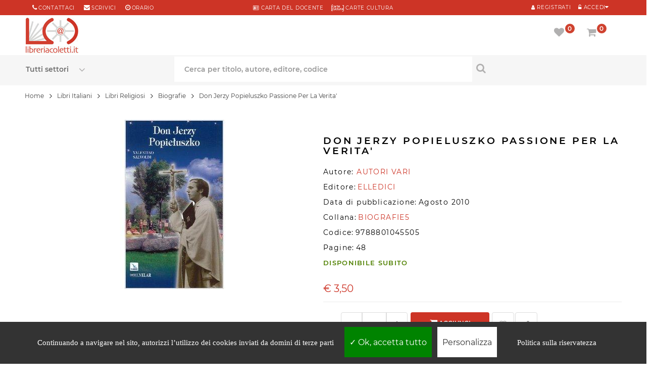

--- FILE ---
content_type: text/html; charset=UTF-8
request_url: https://www.libreriacoletti.it/libro/don-jerzy-popieluszko-passione-per-la-verita-autori-vari/9788801045505
body_size: 17162
content:
<!DOCTYPE html>
<html lang="it">
<head>
<meta http-equiv="Content-type" content="text/html; charset=utf-8" />
<title>Don Jerzy Popieluszko Passione Per La Verita' - Autori Vari - Elledici</title>
<meta name="description" content="DON JERZY POPIELUSZKO PASSIONE PER LA VERITA' è un libro di AUTORI VARI, pubblicato da ELLEDICI" />
<meta name="keywords" content="DON JERZY POPIELUSZKO PASSIONE PER LA VERITA', AUTORI VARI, libro DON JERZY POPIELUSZKO PASSIONE PER LA VERITA', libri di AUTORI VARI, compra online AUTORI VARI, ultimi libri AUTORI VARI, EAN 9788801045505" />
<meta name="author" content="AUTORI VARI">
<meta http-equiv="last-modified" content="2020-02-06@17:05:00 GMT" />
<meta name="robots" content="index,follow">
<link rel="shortcut icon" href="../../favicon.ico">
<link rel="icon" type="image/png" href="../../favicon-192x192.png" sizes="192x192">
<link rel="apple-touch-icon" sizes="180x180" href="../../apple-touch-icon-180x180.png">
<link rel="canonical" href="https://www.libreriacoletti.it/libro/don-jerzy-popieluszko-passione-per-la-verita-autori-vari/9788801045505">
<meta name="viewport" content="width=device-width, initial-scale=1.0, maximum-scale=5.0, minimum-scale=1.0, user-scalable=yes">
<meta name="apple-mobile-web-app-capable" content="YES">
<meta name="apple-mobile-web-app-status-bar-style" content="black-translucent">
<meta name="apple-mobile-web-app-capable" content="YES">
<meta name="apple-mobile-web-app-status-bar-style" content="black-translucent">
<link rel="preload" href="../../font/montserrat-v14-latin-regular.woff2" as="font" type="font/woff2" crossorigin>
<link rel="preload" href="../../font/montserrat-v14-latin-600.woff2" as="font" type="font/woff2" crossorigin>
<link rel="preload" href="../../fonts/fontawesome-webfont.woff2?v=4.7.0" as="font" type="font/woff2" crossorigin>
<link rel="stylesheet" href="https://www.libreriacoletti.it/css/opt/dwopt-book.css" type="text/css" media="all">
<script type="text/javascript" src="../../js/jquery-3.4.1.min.js"></script>
<script type="text/javascript" src="../../js/bootstrap.min.js"></script>
<script type="text/javascript" src="https://www.libreriacoletti.it/js/opt/dwopt-book.js" async></script>
<script type="text/javascript" src="https://www.libreriacoletti.it/js/codex-fly.min.js" defer></script>
<link rel="preload" fetchpriority="high" as="image" href="../../images.php?filename=978880104550.jpg&t=l" type="image/jpeg"><style>
/* Tooltip container */
.tooltip-book {
 cursor:pointer;
  display: inline-block;
  
}

/* Tooltip text */
.tooltip-book .tooltiptext {top:-30px;
  visibility: hidden;
  width: 200px;
  background-color: #f6f6f6;
  color: #000;
  text-align: center;
  padding: 20px;
  border-radius: 6px;
 
  /* Position the tooltip text - see examples below! */
  position: absolute;
  z-index: 1;
}

/* Show the tooltip text when you mouse over the tooltip container */
.tooltip-book:hover .tooltiptext {
  visibility: visible;
}
</style>
<meta property="og:site_name" content="LibreriaColetti.it" />
<meta property="og:type" content="book" />
<meta property="og:title" content="Don Jerzy Popieluszko Passione Per La Verita&#039;" />
<meta property="og:description" content="DON JERZY POPIELUSZKO PASSIONE PER LA VERITA' è un libro di AUTORI VARI, pubblicato da ELLEDICI" />
<meta property="og:url" content="https://www.libreriacoletti.it/libro/don-jerzy-popieluszko-passione-per-la-verita-autori-vari/9788801045505" />
<meta property="og:isbn" content="9788801045505" />
<meta property="og:image" content="https://www.libreriacoletti.it/images.php?filename=978880104550.jpg&t=l">
<script type="application/ld+json">
{
              "@context": "https://schema.org",
              "@type": "WebPage",
              "breadcrumb": "Libri Italiani > Libri Religiosi > Biografie",
              "mainEntity":{

               "@context": "https://schema.org",
               "@type": "Book",
               "@id": "978880104550",
               "url" : "https://www.libreriacoletti.it/libro/don-jerzy-popieluszko-passione-per-la-verita-autori-vari/9788801045505",
               
               "author": 
               {
               "@type":"Person",
               "name":"AUTORI VARI"
               }
               ,
                              "bookFormat": "https://schema.org/Paperback",
               
               "datePublished" : "2010-08-30",
                              "image": "https://www.libreriacoletti.it/images.php?filename=978880104550.jpg&t=l",
               "inLanguage": "IT",
               "isbn": "9788801045505",
               "name": "Don Jerzy Popieluszko Passione Per La Verita&#039;",
               "numberOfPages": "48",               "description": "Aveva solo 37 anni don Jerzy Popieluszko quando, nell'ottobre 1984, venne rapito, torturato, ucciso e gettato in un lago dai funzionari del regime comunista polacco. Era un punto di riferimento per gli operai e per il sindacato Solidarnosc. Morì per aver proclamato e testimoniato concretamente che 'la coraggiosa testimonianza della verità è la strada che conduce direttamente alla libertà'. Al suo funerale parteciparono decine di migliaia di persone. E' stato proclamato Beato il 6 giugno 2010.",
                "offers": {
                    "@type": "Offer",
                    "availability": "https://schema.org/InStock",
                    "itemCondition": "https://schema.org/NewCondition",
                    "price": "3.50",
                    "priceCurrency": "€"
                },
                "publisher": "ELLEDICI",
                "potentialAction":{
                "@type":"ReadAction",
                 "target": {
                    "@type": "EntryPoint",
                    "urlTemplate": "https://www.libreriacoletti.it/libro/don-jerzy-popieluszko-passione-per-la-verita-autori-vari/9788801045505",
                    "actionPlatform": [
                      "http://schema.org/DesktopWebPlatform",
                      "http://schema.org/AndroidPlatform",
                      "http://schema.org/IOSPlatform"
                    ]
                  },
                "expectsAcceptanceOf":{
                "@type":"Offer",
                "Price":"3.50",
                "category":"purchase",
                "priceCurrency":"EUR",
                "availability": "http://schema.org/InStock",
                "eligibleRegion": [{
                        "@type": "Country",
                        "name": "IT"
                      },
                      {
                        "@type": "Country",
                        "name": "AR"
                      },
                      {
                        "@type": "Country",
                        "name": "AU"
                      },
                      {
                        "@type": "Country",
                        "name": "AT"
                      },
                      {
                        "@type": "Country",
                        "name": "AR"
                      },
                      {
                        "@type": "Country",
                        "name": "BE"
                      },
                      {
                        "@type": "Country",
                        "name": "BR"
                      },
                      {
                        "@type": "Country",
                        "name": "BG"
                      },
                      {
                        "@type": "Country",
                        "name": "CA"
                      },
                      {
                        "@type": "Country",
                        "name": "CL"
                      },
                      {
                        "@type": "Country",
                        "name": "CN"
                      },
                      {
                        "@type": "Country",
                        "name": "CO"
                      },
                      {
                        "@type": "Country",
                        "name": "HR"
                      },
                      {
                        "@type": "Country",
                        "name": "DK"
                      },
                      {
                        "@type": "Country",
                        "name": "KR"
                      },
                      {
                        "@type": "Country",
                        "name": "EC"
                      },
                      {
                        "@type": "Country",
                        "name": "EG"
                      },
                      {
                        "@type": "Country",
                        "name": "FI"
                      },
                      {
                        "@type": "Country",
                        "name": "FR"
                      },
                      {
                        "@type": "Country",
                        "name": "DE"
                      },
                      {
                        "@type": "Country",
                        "name": "UK"
                      },
                      {
                        "@type": "Country",
                        "name": "GR"
                      },
                      {
                        "@type": "Country",
                        "name": "IE"
                      },
                      {
                        "@type": "Country",
                        "name": "LV"
                      },
                      {
                        "@type": "Country",
                        "name": "LT"
                      },
                      {
                        "@type": "Country",
                        "name": "MT"
                      },
                      {
                        "@type": "Country",
                        "name": "MX"
                      },
                      {
                        "@type": "Country",
                        "name": "NO"
                      },
                      {
                        "@type": "Country",
                        "name": "NL"
                      },
                      {
                        "@type": "Country",
                        "name": "PY"
                      },
                      {
                        "@type": "Country",
                        "name": "PE"
                      },
                      {
                        "@type": "Country",
                        "name": "PL"
                      },
                      {
                        "@type": "Country",
                        "name": "PT"
                      },
                      {
                        "@type": "Country",
                        "name": "CZ"
                      },
                      {
                        "@type": "Country",
                        "name": "SK"
                      },
                      {
                        "@type": "Country",
                        "name": "RO"
                      },
                      {
                        "@type": "Country",
                        "name": "SM"
                      },
                      {
                        "@type": "Country",
                        "name": "SI"
                      },
                      {
                        "@type": "Country",
                        "name": "ES"
                      },
                      {
                        "@type": "Country",
                        "name": "SE"
                      },
                      {
                        "@type": "Country",
                        "name": "CH"
                      },
                      {
                        "@type": "Country",
                        "name": "HU"
                      },
                      {
                        "@type": "Country",
                        "name": "US"
                      },
                      {
                        "@type": "Country",
                        "name": "VE"
                      }
                      ]

}}}
}],
"datePublished" : "2010-08-30"
}
</script>
<script>
$(document).ready(function(){
$(".slidingDiv").hide();
$(".show_other").show();
$('.show_other').click(function(){
$(".slidingDiv").slideToggle();
});
});
var calculateWordDimensions = function(text, classes, escape) {
classes = classes || [];
if (escape === undefined) {
escape = true;
}
classes.push('textDimensionCalculation');
var div = document.createElement('div');
div.setAttribute('class', classes.join(' '));
if (escape) {
$(div).text(text);
} else {
div.innerHTML = text;
}
document.body.appendChild(div);
var dimensions = {
width : jQuery(div).outerWidth(),
height : jQuery(div).outerHeight()
};
div.parentNode.removeChild(div);
return dimensions;
};
</script>
<!--[if IE 9]> <link rel="stylesheet"css/ie9.css" type="text/css" media="all" /><![endif]-->
<style type="text/css">
.fancybox-margin{margin-right:17px;}.lists{overflow:hidden;}
.elimore > a, .elimore_showonly > a{display:block;padding:10px;text-align:center;text-transform:uppercase;color:#000;border: 0;border-bottom: 1px solid #eee;}
a:hover{color:000000;}
.textDimensionCalculation {position: absolute;visibility: hidden;font-size: 12px;font-family:  "Montserrat", sans-serif;height: auto;width: auto;white-space: nowrap;}
</style>
</head>
<body  itemscope="" itemtype="http://schema.org/Book" class="content-v6 index patternnone layout-full slider-imgpr-1 secondImage-1" data-content="content-v6">
<div id="wrapper"> 
<div class="wsmenucontainer"> 
<div class="bgr_header1"> 
<div class="container"> 
<div id="mobile_bar" class="col-sm-3"> 
<div class="button222">
<a class="" href="tel:+39066868490" title="Chiama al numero 066868490 per info"> <span class="fa fa-phone" aria-label="Chiama al numero 066868490 per info"></span> </a> 
</div>
<div class="button222">
<a class="" href="mailto:libreria@libreriacoletti.it" title="Scrivi a libreria@libreriacoletti.it"> <span class="fa fa-envelope" aria-label="Scrivi a libreria@libreriacoletti.it"></span> </a>
</div>
</div>
<div id="block_right" class="col-sm-4  col-xs-12"> 
<div class="sp_customhtml_1_1496147202827866761 spcustom_html"> 
<div> 
<div class="welcome-msg"> 
<div class="list-msg"> 
<div> 
<div style="margin-right: 0px;"> 
<span class="sp-ic fa fa-phone color-theme"></span> 
<a style="margin-right: 15px;" title="Contattaci" href="https://www.libreriacoletti.it/contatti-libreria-coletti.php">Contattaci</a> 
<span class="sp-ic fa fa-envelope color-theme"></span> 
<a title="libreria@libreriacoletti.it" href="mailto:libreria@libreriacoletti.it">scrivici</a> 
<span style="margin-left: 15px;" class="sp-ic fa fa-clock-o color-theme"></span> 
<a title="Orari Libreria Coletti" href="https://www.libreriacoletti.it/orario-libreria-coletti.php">orario</a> 
</div>
</div>
</div>
</div>
</div>
</div>
</div>
<div id="block_right1" class="DsNot col-sm-4  col-xs-12"> 
<div class="sp_customhtml_1_1496147202827866761 spcustom_html"> 
<div> 
<div class="welcome-msg"> 
<div> 
<div> 
<div style="text-align:center"> 
<ul class="list-msg">
<li>
<a href="https://www.libreriacoletti.it/carta-docente-libreria-coletti.php" title="Carta del docente"> <span class="sp-ic fa fa-address-card-o color-theme"></span> CARTA del DOCENTE</a> &nbsp; &nbsp; <a href="https://www.libreriacoletti.it/carte-cultura-libreria-coletti.php" title="Carte Cultura"> <span class="sp-ic color-theme"><img src="../../images/icona-carte-cultura.png" alt="Carte Cultura"></span> CARTE CULTURA</a>
</li>
</ul>
</div>
</div>
</div>
</div>
</div>
</div>
</div>
<div id="block_left" class="pull-right col-sm-4"> 
<div class="custom-header-area"> 

<div id="user_infoblock-top"> 
<div class="links">
<cite class="sp-ic fa fa-unlock-alt color-theme Registr1"></cite> 
<a href="javascript:void(0);" data-toggle="modal" data-target="#login_form"><span class="Registr">Accedi</span></a> 
</div>
</div>
<div id="user1_infoblock-top" style="float:right"> 
<div class="links">
<a href="../../login.php" title="My Account" rel="nofollow"> <span class="sp-ic fa fa-user color-theme Registr1"></span> <span class="Registr">Registrati</span> </a> 
</div>
</div>
<div class="modal fade" id="login_form" tabindex="-1" role="dialog" aria-hidden="true" style="display: none;"> 
<div class="modal-dialog block-popup-login"> 
<a href="javascript:void(0)" title="Close" class="close close-login" data-dismiss="modal">Close</a> 
<div class="tt_popup_login"></div>
<form method="post" class="login" id="login_ajax">
<div class="block-content"> 
<div class="col-reg registered-account" style="width:100%"> 
<div class="title_login">Accedi con i tuoi dati</div>
<div style="clear:both;width:100%;height:10px;"></div>
<div class="email-input"> 
<input type="text" class="input-text2" name="email" id="email" placeholder="Email">
</div>
<div class="pass-input"> 
<input class="input-text2" type="password" placeholder="Password" name="password" id="password">
</div>
<div class="ft-link-p">
<a href="../../recupero-password.php" title="Password Dimenticata">Password dimenticata?</a> 
</div>
<div class="actions"> 
<div class="submit-login"> 
<input type="submit" class="button bt-1" name="login" value="ACCEDI">
</div>
</div>
<div id="login_message"></div>
</div><div style="width:100%;clear:both;height:20px"></div>
<div class="col-reg login-customer"> 
<div class="title_page">Sei nuovo su libreriacoletti.it? 
</div>
<p class="note-reg"><strong><a href="https://www.libreriacoletti.it/login.php" alt="Registrati">Registrati ora!</a></strong></p>
<a href="" title="Register" class="btn-reg-popup"></a> </div>
</div>
</form>
<div class="clear"></div>
</div>
</div>   
                 
</div>
</div>
</div>
</div>
<div class="wsmobileheader clearfix"> 
<div style="position:absolute;z-index:99;width:60px;height:60px;"><a id="wsnavtoggle" class="wsanimated-arrow"><span></span></a> 
</div>
<span class="smllogo"><a class="logo" href="https://www.libreriacoletti.it" title="Libreria cattolica online"> 
<img class="lazy" data-src="../../images/libreria-cattolica.jpg" alt="Libreria cattolica online" width="104px" height:"74px;" src="../../images/libreria-cattolica.jpg">
</a></span> 
<div class="wssearch clearfix"> <i class="fa fa-search"></i> <i class="fa fa-times"></i> 
<div class="wssearchform clearfix"> 
<form action="../../search.php" method="post">
<div class="spr_selector" style="float:left"> 
<select class="spr_select" name="oggetto">
<option value="">Tutti i settori</option>
<option value="libri"> - Libri </option>
<option value="librispagnoli"> - Libri Spagnoli</option>
<option value="cd"> - CD </option>
<option value="dvd"> - DVD </option>
<option value="oggetto"> - Oggetti </option>
</select>
</div>
<input type="text" name="q" placeholder="Cerca per titolo, autore o editore">
</form>
</div>
</div>
<div class="p25 Mright5"> <nav class="wsmenu3 clearfix"> 
<ul class="wsmenu3-list">
<li class="wscarticon clearfix"> 
<div class="shopping_cart clearfix"> 
<a href="../../carrello.php" title="Vai al carrello" rel="nofollow"> <i class="fs fa-shopping-cart" id="shop_icon1" aria-hidden="true"></i>  <em class="roundpoint numprodcart">0</em><span class="hidetxt">Carrello</span></a> 
<div class="cart_block block exclusive" id="cart_infor"> 
<div class="block_content"> 
<div class="cart_block_list" style="z-index:999"> 
<p class="recent_items " style="display: none;">I tuoi prodottii <span>Prezzo</span></p>
<p class="cart_block_no_products" style="display: block;"> Il tuo carrello &eacute; vuoto </p>
<div class="list-products mCustomScrollbar _mCS_1 mCS_no_scrollbar"> 
<div  class="mCustomScrollBox mCS-light mCSB_vertical mCSB_inside" tabindex="0" style="max-height: none;"> 
<div class="mCSB_1_container mCSB_container mCS_y_hidden mCS_no_scrollbar_y" style="position: relative; left: 0px; top: 0px;" dir="ltr"> 
<dl class="products hide">
</dl>
</div>
<div class="mCSB_1_scrollbar_vertical mCSB_scrollTools mCSB_1_scrollbar mCS-light mCSB_scrollTools_vertical" style="display: none;"> 
<div class="mCSB_draggerContainer"> 
<div class="mCSB_1_dragger_vertical mCSB_dragger" style="position: absolute; min-height: 30px; top: 0px;" oncontextmenu="return false;"> 
<div class="mCSB_dragger_bar" style="line-height: 30px;"></div>
</div>
<div class="mCSB_draggerRail"></div>
</div>
</div>
</div>
</div>
<div class="cart-prices"> 
<div class="price-total">
<span class="price_text">Totale  : </span> <span class="price cart_block_total ajax_block_cart_total">&#8364; 0,00</span> 
</div>
<div class="buttons"> 
<a  class="btn btn-default button button-small" href="../../carrello.php" title="Vai al carrello" rel="nofollow"> Carrello </a> 
</div>
</div>
</div>
</div>
</div>
</div>
<div class="layer_cart_overlay"></div>
</li>
<li aria-haspopup="true" class="wsshopmyaccount"> 
<div class="shopping_cart clearfix"> 
<a href="../../account-preferiti.php" title="Vedi la tua lista preferiti" rel="nofollow"> <i class="fs fa-heart" aria-hidden="true" id="wish_icon1"></i>  <em class="roundpoint num_favorites">0</em><span class="hidetxt">Preferiti</span></a> 
<div class="cart_block block exclusive" id="wish_infor"> 
<div class="block_content"> 
                            
<div class="cart_block_list"> 
<p class="recent_items " style="display: none;">Preferiti <span>Prezzo</span></p>
<p class="cart_block_no_products" style="display: block;"> Nessun prodotto nella lista preferiti </p>
<div class="list-products mCustomScrollbar _mCS_1 mCS_no_scrollbar"> 
<div class="mCSB_1 mCustomScrollBox mCS-light mCSB_vertical mCSB_inside" tabindex="0" style="max-height: none;"> 
                        <div class="mCSB_1_container mCSB_container mCS_y_hidden mCS_no_scrollbar_y" style="position: relative; left: 0px; top: 0px;" dir="ltr"> 
                          <dl class="products hide">
                                                      </dl>
                        </div>
<div class="mCSB_1_scrollbar_vertical mCSB_scrollTools mCSB_1_scrollbar mCS-light mCSB_scrollTools_vertical" style="display: none;"> 
<div class="mCSB_draggerContainer"> 
<div class="mCSB_1_dragger_vertical mCSB_dragger" style="position: absolute; min-height: 30px; top: 0px;" oncontextmenu="return false;"> 
<div class="mCSB_dragger_bar" style="line-height: 30px;"></div>
</div>
<div class="mCSB_draggerRail"></div>
</div>
</div>
</div>
</div>
<div class="cart-prices"> 
<div class="buttons"> 
<a  class="btn btn-default button button-small" href="../../account-preferiti.php" title="Vedi la tua lista preferiti" rel="nofollow">  Preferiti </a> 
</div>
</div>
</div>
</div>
</div>
</div>
<div class="layer_cart_overlay"></div>
</li>
</ul>
</nav> 
</div>
</div>
</div>
  
<div class="headerfull">
<div class="row">
<div class="wsmain clearfix"> 
<div class="smllogo">
<a class="logo" href="https://www.libreriacoletti.it/" title="Libreria cattolica online"> <img src="../../images/libreria-cattolica.jpg" alt="Libreria cattolica online">  </a> 
</div>
<nav class="wsmenu clearfix"> 
<div class="overlapblackbg"></div>
<ul class="wsmenu-list">
<li aria-haspopup="true" class="linkMobMenu"><span class="wsmenu-click">
<i class="wsmenu-arrow fa fa-angle-right"></i></span>
<span class="wsmenu-click"><i class="wsmenu-arrow fa fa-angle-right"></i></span>
<a href="https://www.libreriacoletti.it/sconti-libri.php" class="navtext"><span></span>  <div class="dfd-list-icon-block text-center"> <img src="https://www.libreriacoletti.it/images/sconti.png" style="padding-right:5px">  </div> <span>Sconti e offerte</span></a>       
</li>
<li aria-haspopup="true" class="linkMobMenu"><span class="wsmenu-click">
<i class="wsmenu-arrow fa fa-angle-right"></i></span>
<span class="wsmenu-click"><i class="wsmenu-arrow fa fa-angle-right"></i></span>
<a href="https://www.libreriacoletti.it/carta-regalo-libreria-coletti.php" class="navtext"><span></span> <div class="dfd-list-icon-block text-center"> <img src="https://www.libreriacoletti.it/images/promo.png" style="padding-right:5px">  </div> <span>Carta regalo</span></a>       
</li>
<li aria-haspopup="true" class="linkMobMenu"><span class="wsmenu-click">
<i class="wsmenu-arrow fa fa-angle-right"></i></span>
<span class="wsmenu-click"><i class="wsmenu-arrow fa fa-angle-right"></i></span>
<a href="https://www.libreriacoletti.it/spedizione-libri.php" class="navtext"><span></span> <div class="dfd-list-icon-block text-center"> <img src="https://www.libreriacoletti.it/images/shipping2.png" style="padding-right:5px"> </div> <span>Spedizione gratuita</span></a>       
</li>
<li aria-haspopup="true" class="linkMobMenu"><span class="wsmenu-click">
<i class="wsmenu-arrow fa fa-angle-right"></i></span>
<span class="wsmenu-click"><i class="wsmenu-arrow fa fa-angle-right"></i></span>
<a href="https://www.libreriacoletti.it/librerie-condizioni-riservate.php" class="navtext"><span></span> <div class="dfd-list-icon-block text-center"> <img src="https://www.libreriacoletti.it/images/books-03.png" style="padding-right:5px"> </div> <span>Sei una libreria?</span></a>       
</li>
</ul>
</nav>  
<div class="p2 Mright"> <nav class="wsmenu2 clearfix"> 
<ul class="wsmenu2-list">        
<li class="wscarticon clearfix"> 
<div class="shopping_cart clearfix">
<a href="../../carrello.php" title="Vai al carrello" rel="nofollow"> <i class="fs fa-shopping-cart" id="shop_icon2" aria-hidden="true"></i> <em class="roundpoint numprodcart">0</em><span class="hidetxt">Carrello</span></a> 
<div class="cart_block block exclusive" id="cart_info"> 
<div class="block_content"> 
<div class="cart_block_list"> 
<p class="recent_items " style="display: none;">I tuoi prodotti <span>Prezzo</span></p>
<p class="cart_block_no_products" style="display: block;"> Il tuo carrello &egrave;  vuoto </p>
<div class="list-products mCustomScrollbar _mCS_1 mCS_no_scrollbar"> 
<div class="mCSB_1 mCustomScrollBox mCS-light mCSB_vertical mCSB_inside" tabindex="0" style="max-height: none;"> 
                          <div class=" mCSB_1_container mCSB_container mCS_y_hidden mCS_no_scrollbar_y" style="position: relative; left: 0px; top: 0px;" dir="ltr"> 
                            <dl class="products hide">
                                                          </dl>
                          </div>
<div class="mCSB_1_scrollbar_vertical mCSB_scrollTools mCSB_1_scrollbar mCS-light mCSB_scrollTools_vertical" style="display: none;"> 
<div class="mCSB_draggerContainer"> 
<div class="mCSB_1_dragger_vertical mCSB_dragger" style="position: absolute; min-height: 30px; top: 0px;" oncontextmenu="return false;"> 
<div class="mCSB_dragger_bar" style="line-height: 30px;"></div>
</div>
<div class="mCSB_draggerRail"></div>
</div>
</div>
</div>
</div>
<div class="cart-prices"> 
<div class="price-total"> 
<span class="price_text">Totale : </span> <span class="price cart_block_total ajax_block_cart_total">&#8364; 0,00</span> 
</div>
<div class="buttons"> 
<a class="btn btn-default button button-small" href="../../carrello.php" title="Vai al carrello" rel="nofollow"> Carrello </a> 
</div>
</div>
</div>
</div>
</div>
</div>
<div class="layer_cart_overlay"></div>
</li>
<li aria-haspopup="true" class="wsshopmyaccount"> 
<div class="shopping_cart clearfix">
<a href="../../account-preferiti.php" title="Vedi la tua lista preferiti" rel="nofollow"> <i class="fs fa-heart" aria-hidden="true" id="wish_icon2"></i>  <em class="roundpoint num_favorites">0</em><span class="hidetxt">Preferiti</span></a> 
<div class="cart_block block exclusive" id="wish_info"> 
<div class="block_content"> 
<div class="cart_block_list"> 
<p class="recent_items " style="display: none;">Preferiti <span>Prezzo</span></p>
<p class="cart_block_no_products" style="display: block;"> Nessun prodotto nella lista preferiti </p>
<div class="list-products mCustomScrollbar _mCS_1 mCS_no_scrollbar"> 
<div class="mCSB_1mCustomScrollBox mCS-light mCSB_vertical mCSB_inside" tabindex="0" style="max-height: none;"> 
                          <div class="mCSB_1_container mCSB_container mCS_y_hidden mCS_no_scrollbar_y" style="position: relative; left: 0px; top: 0px;" dir="ltr"> 
                            <dl class="products hide">
                                                          </dl>
                          </div>
<div class="mCSB_1_scrollbar_vertical mCSB_scrollTools mCSB_1_scrollbar mCS-light mCSB_scrollTools_vertical" style="display: none;"> 
<div class="mCSB_draggerContainer"> 
<div class=" mCSB_1_dragger_vertical mCSB_dragger" style="position: absolute; min-height: 30px; top: 0px;" oncontextmenu="return false;"> 
<div class="mCSB_dragger_bar" style="line-height: 30px;"></div>
</div>
<div class="mCSB_draggerRail"></div>
</div>
</div>
</div>
</div>
<div class="cart-prices"> 
<!--<div class="cart-prices-line first-line">
<span class="price_text">
Shipping :
</span>
<span class="price cart_block_shipping_cost ajax_cart_shipping_cost"> Spedizione gratuita! </span>
</div>
</div>-->
<div class="buttons">
<a class="btn btn-default button button-small" href="../../account-preferiti.php" title="Vedi la tua lista preferiti" rel="nofollow"> Preferiti </a> 
</div>
</div>
</div>
</div>
</div>
</div>
<div class="layer_cart_overlay"></div>
</li>
</ul>
</nav> 
</div>
</div> 
</div>
<div class="headerfull11 header_v6 "> 
<div class="row"> 
<div class="wsmain clearfix ">    
<div id="block_search" class="col-lg-12 col-md-888"> 
<div class="sp_searchpro"> 
<div id="sp_search_pro_1" class="spr-container"> 
<form class="sprsearch-form  hidden-box" method="get" action="../../search.php">
<div class="spr_selector"> 
<label class="fs fa-angle-down" for="oggetto" aria-label="Seleziona un settore"></label>
<select class="spr_select" name="oggetto" id="oggetto">
<option value="">Tutti settori</option>
<option value="">Tutti i settori</option>
<option value="libri"> - Libri </option>
<option value="librispagnoli"> - Libri Spagnoli</option>
<option value="cd"> - CD </option>
<option value="dvd"> - DVD </option>
<option value="oggetto"> - Articoli religiosi </option>
</select>
</div>
<div class="text-search" style="float:left"> 
<label for="q" aria-label="Cerca per titolo, autore, editore, codice"></label>
<input class="spr-query ac_input" type="text" name="q" id="q" value="" placeholder="Cerca per titolo, autore, editore, codice" autocomplete="off">
</div>
<button value="Search" class="spr-search-button" aria-label="Cerca per titolo, autore, editore, codice" type="submit"> <i class="fs fa-search " aria-hidden="true"></i> </button> 
</form>
</div>
</div>
</div>      
</div>
</div>
</div>
</div> 
</div> <div class="clearMin pdtop11"></div>
<div class="breadcrumb-container  pdBook">
<div class="container">
<div class="row">
<nav aria-label="breadcrumb">
  <div class="breadcrumb" vocab="https://schema.org/" typeof="BreadcrumbList"><span class="breadLink" property="itemListElement" typeof="ListItem"><a property="item" typeof="WebPage" href="https://www.libreriacoletti.it/"><span property="name">Home</span></a><meta property="position" content="1"></span>
<span class="navigation-pipe hidden-inline-block-sm hidden-inline-block-xs">&gt;</span> <span class="breadLink hidden-inline-block-sm hidden-inline-block-xs"><span property="itemListElement" typeof="ListItem"><a property="item" typeof="WebPage" href="https://www.libreriacoletti.it/libri-italiani.html"><span property="name">Libri Italiani</span></a><meta property="position" content="2"></span></span> <span class="navigation-pipe hidden-inline-block-sm hidden-inline-block-xs">&gt;</span> <span class="breadLink hidden-inline-block-sm hidden-inline-block-xs"><span property="itemListElement" typeof="ListItem"><a property="item" typeof="WebPage" href="https://www.libreriacoletti.it/libri-religiosi.html"><span property="name">Libri Religiosi</span></a><meta property="position" content="3"></span></span> <span class="navigation-pipe">&gt;</span> <span class="breadLink"><span property="itemListElement" typeof="ListItem"><a property="item" typeof="WebPage" href="https://www.libreriacoletti.it/libri-religiosi-biografie.html"><span property="name">Biografie</span></a><meta property="position" content="4"></span></span> <span class="navigation-pipe">&gt;</span> <span class="breadText" property="itemListElement" typeof="ListItem"><span property="name">Don Jerzy Popieluszko Passione Per La Verita'</span><meta property="position" content="5"></span></div>
</nav>
</div>
</div>
</div>
<div class="columns-container">
<div id="columns" class="pdtop container pdBook">
<div class="row">
<div class="content-info-product col-xs-12">
<div class="col-lg-6 col-md-6 col-sm-6 col-xs-book">
<div id="image-block" style="text-align:center"> <span id="view_full_size"> <img id="zoom_03" itemprop="image" src="../../images.php?filename=978880104550.jpg&t=l" alt="DON JERZY POPIELUSZKO PASSIONE PER LA VERITA&#039;" ></span></div><p class="resetimg clear no-print"> <span id="wrapResetImages" style="display: none;"> <a href="#" name="resetImages"> <i class="fa fa-repeat"></i> Visualizza tutte le immagini </a> </span> </p>
</div>
<div class=" col-lg-6 col-md-6 col-sm-6 col-xs-book">
<h1 class="product_name" itemprop="name">DON JERZY POPIELUSZKO PASSIONE PER LA VERITA&#039;</h1>
<p class="detail_statut"> <span class="detail_label">Autore: </span><span itemscope itemprop="author" itemtype="http://schema.org/Person"><a href="https://www.libreriacoletti.it/libri-di-autori-vari.html"><span itemprop="name" class="detail_value">AUTORI VARI</span></a></span>&nbsp;</p><p></p>

<p class="detail_statut"> <span class="detail_label">Editore:</span> <span itemscope itemprop="publisher" itemtype="http://schema.org/Organization" class="detail_value"><a href="https://www.libreriacoletti.it/libri_elledici.html" itemprop="url" class="detail_value">ELLEDICI</a></span></p>
<p class="detail_statut"> <span class="detail_label">Data di pubblicazione:</span> <span itemprop="datePublished" content="2010-08-30" class="detail_label">Agosto 2010</span></p>
<p class="detail_statut"> <span class="detail_label">Collana:</span> <a href="https://www.libreriacoletti.it/libri-della-collana-biografie5.html"><span class="detail_value">BIOGRAFIE5</span></a></p>

<p class="detail_statut"> <span class="detail_label">Codice:</span> <span itemprop="isbn" class="detail_label">9788801045505</span></p>
<p class="detail_statut"> <span class="detail_label">Pagine:</span> <span itemprop="numberOfPages" class="detail_label">48</span></p><p class="detail_statut"> <span class="star_content"><strong>DISPONIBILE SUBITO</strong></span></p>
<br />
<div class="content_prices clearfix">
<div class="price">
<p class="our_price_display" itemprop="offers" itemscope="" itemtype="http://schema.org/Offer">
<meta itemprop="url" content="https://www.libreriacoletti.it/libro/don-jerzy-popieluszko-passione-per-la-verita-autori-vari/9788801045505"><link itemprop="availability" href="http://schema.org/InStock" content="InStock">
<span itemprop="priceCurrency" content="EUR" class="price product-price1"> € <span itemprop="price" content="3.5">3,50</span></span>

</p>
<p id="reduction_amount" style="display:none"> <span id="reduction_amount_display">  </span> </p>
<p id="old_price" class="hidden"> <span id="old_price_display"></span> </p>
</div>
<div class="clear"></div>
</div>
<!-- add to cart form-->
<form id="buy_block" action="" method="post">
<div class="box-info-product">
<div class="product_attributes clearfix">
<div id="quantity_wanted_p">
<label for="quantity" aria-label="Aggiungi un altro">Qt:</label>
<div class="qty">
<div class="number-input">
<button  type="button" aria-label="Diminuisci" onclick="this.parentNode.querySelector('#quantity').stepDown()" ></button>
<input type="number" id="quantity" name="quantity" class="quantity" value="1" min="1">
<button type="button" aria-label="Aggiungi" onclick="this.parentNode.querySelector('#quantity').stepUp()" class="plus"></button>
</div>
<input type="hidden" id="product_code" name="product_code" value="9788801045505" />
<input type="hidden" name="product_name" value="DON JERZY POPIELUSZKO PASSIONE PER LA VERITA&#039;" />
</div>
</div>
<div class="box-cart-bottom">
<div>
<p id="add_to_cart" class="buttons_bottom_block no-print ">
<button type="submit" name="Submit" class="exclusive add-to-cart" title="Aggiungi al carrello"> <i class="fb fa-shopping-cart" aria-hidden="true"></i> Aggiungi </button>
</p>
</div></div>
<div class="box-cart-bottom"> <div>
<div class="wishlist_button1">
<button class="addToWishlist wishlistProd_8" data-toggle="tooltip" title="Aggiungi il libro alla lista dei preferiti" href="javascript:void(0);" rel="nofollow"> <i class="fa fa-heart-o" aria-hidden="true" aria-label="Aggiungi il libro alla lista dei preferiti"></i> </button> </div>
<div class="btn-share sh"> <a class="button add_share" href="#" title="Share this"><i class="fa fa-share-alt" aria-hidden="true"></i></a>
<div class="ytc-sociamedia">
<div class="addthis_inline_follow_toolbox">
<div id="atftbx" class="at-follow-tbx-element addthis-smartlayers addthis-animated at4-show">
<div class="addthis_toolbox addthis_default_style">
<button class="at300b at-follow-btn" data-svc="facebook" data-svc-id="LibreriaColetti.it/" title="Segui Libreria Coletti su Facebook" href="http://www.facebook.com/LibreriaColetti.it/" target="_blank" rel="noreferrer">
<span >
<i class="fs fa-facebook" aria-hidden="true" aria-label="Segui Libreria Coletti su Facebook"></i>
</span>
</span></button><div class="atclear"></div></div></div>
</div>
</div>
</div>
</div>
</div>
</div>
</div>
</form>
<form class="cart_form" action="../../show_cart.php" method="post">
<input type="hidden" name="product_code" value="9788801045505" />
<input type="hidden" name="product_name" value="DON JERZY POPIELUSZKO PASSIONE PER LA VERITA&#039;" />
<input type="hidden" name="quantity" value="1" />
</form><p>
<div class="row">
  <div class="col-xs-1" style="text-align:center;min-height:70px;"><i class="fs fa-exclamation" aria-hidden="true"></i></div>
<div  class="col-xs-11 txBig" style="float:right;min-height:70px;"> Spedizione gratis per ordini sopra i 69,99 € <br />(per pagamenti effettuati con carta di credito o PayPal.)</div>
</div>
</p>
</div>

<div class="clearOgg"></div>

<div class="featured-products">
<h3 class="book_block"> Descrizione di "DON JERZY POPIELUSZKO PASSIONE PER LA VERITA&#039;" </h3>
</div>
<div class="tab-content">
<section id="idTab1" class="page-product-box active">
<div class="rte">
<div class="elimore txBig" itemprop="description"> Aveva solo 37 anni don Jerzy Popieluszko quando, nell'ottobre 1984, venne rapito, torturato, ucciso e gettato in un lago dai funzionari del regime comunista polacco. Era un punto di riferimento per gli operai e per il sindacato Solidarnosc. Morì per aver proclamato e testimoniato concretamente che &quot;la coraggiosa testimonianza della verità è la strada che conduce direttamente alla libertà&quot;. Al suo funerale parteciparono decine di migliaia di persone. E' stato proclamato Beato il 6 giugno 2010. </div>
<script src="../../js/jquery.elimore.js"></script>
<script>
$(".elimore").elimore();
$(".elimore_showonly").elimore({showOnly:true});
</script>
</div>
</section>
</div>
<div class="both1"></div>
<div class="col-md-12 col-sm-8 col-lg-12">
<div class="moduletable  featured-products ">
<div class="box-title">
<h3 class="title_block">Chi ha acquistato questo libro ha acquistato anche ... </h3>
<div class="bttutti1"></div>
</div>
<div class="extraslider-inner product_list grid " data-effect="none">
<div class="slidebook owl-carousel owl-theme">
<div class="item-wrapper"><div itemscope="" itemtype="http://schema.org/MusicAlbum" class="product-container">
        
         
        
        <div class="left-block"><div class="product-image-container"><a class="product-image" href="https://www.libreriacoletti.it/cd/cantacatechismo-5-cd-audio-con-libretto/8017009004016" title="CANTACATECHISMO 5 CD AUDIO CON LIBRETTO">
        <img itemprop="image" class="img_1 owl-lazy" src="[data-uri]" data-src="./../../images.php?filename=801700900401.jpg&amp;t=" content="./../../images.php?filename=801700900401.jpg&amp;t="  alt="CANTACATECHISMO 5 CD AUDIO CON LIBRETTO" />
        </a>
        <div class="quick"> 
        <div class="quick-view-bgr"> 
        <a class="quick-view" href="https://www.libreriacoletti.it/cd/cantacatechismo-5-cd-audio-con-libretto/8017009004016" title="CANTACATECHISMO 5 CD AUDIO CON LIBRETTO" data-rel=""><i class="fa fa-link"></i></a>
        </div>
        </div>
        </div><div class="right-block"><div class="eq"><h5 itemprop="name" class="product-name"><a href="https://www.libreriacoletti.it/cd/cantacatechismo-5-cd-audio-con-libretto/8017009004016" itemprop="url">CANTACATECHISMO 5 CD AUDIO CON LIBRETTO</a></h5>        
        </div>
        <div class="comments_note"><div class="star_content"> DISPONIBILE SUBITO </div>
        </div>
        <div class="price-box" itemprop="offers" itemscope="" itemtype="http://schema.org/Offer"><div class="price product-price"><meta itemprop="gtin13" content="8017009004016"><meta itemprop="url" content="https://www.libreriacoletti.it/cd/cantacatechismo-5-cd-audio-con-libretto/8017009004016"><meta itemprop="availability" href="http://schema.org/InStock" content="InStock"><span class="b-product_price-sales"><span itemprop="priceCurrency" content="EUR">&euro;</span> <span itemprop="price" content="32">32,00</span></span></div>
        </div>
        </div>
        </div>
        </div></div><div class="item-wrapper"><div itemscope="" itemtype="http://schema.org/Book" class="product-container">
        
        <meta itemprop="isbn" content="8017009004047"> 
        
        <div class="left-block"><div class="product-image-container"><a class="product-image" href="https://www.libreriacoletti.it/libro/vogliamo-il-battesimo-per-nostro-figlio-dvd/8017009004047" title="VOGLIAMO IL BATTESIMO PER NOSTRO FIGLIO DVD">
        <img itemprop="image" class="img_1 owl-lazy" src="[data-uri]" data-src="./../../images.php?filename=801700900404.jpg&amp;t=" content="./../../images.php?filename=801700900404.jpg&amp;t="  alt="VOGLIAMO IL BATTESIMO PER NOSTRO FIGLIO DVD" />
        </a>
        <div class="quick"> 
        <div class="quick-view-bgr"> 
        <a class="quick-view" href="https://www.libreriacoletti.it/libro/vogliamo-il-battesimo-per-nostro-figlio-dvd/8017009004047" title="VOGLIAMO IL BATTESIMO PER NOSTRO FIGLIO DVD" data-rel=""><i class="fa fa-link"></i></a>
        </div>
        </div>
        </div><div class="right-block"><div class="eq"><h5 itemprop="name" class="product-name"><a href="https://www.libreriacoletti.it/libro/vogliamo-il-battesimo-per-nostro-figlio-dvd/8017009004047" itemprop="url">VOGLIAMO IL BATTESIMO PER NOSTRO FIGLIO DVD</a></h5>        
        <h5 itemprop="author" class="product-autore" itemscope itemtype="http://schema.org/Person"><a href="https://www.libreriacoletti.it/libri-di-.html"  itemprop="url"></a></h5></div>
        <div class="comments_note"><div class="star_content"></div>
        </div>
        <div class="price-box" itemprop="offers" itemscope="" itemtype="http://schema.org/Offer"><div class="price product-price"><meta itemprop="gtin13" content="8017009004047"><meta itemprop="url" content="https://www.libreriacoletti.it/libro/vogliamo-il-battesimo-per-nostro-figlio-dvd/8017009004047"><meta itemprop="availability" href="http://schema.org/OutOfStock" content="OutOfStock"><span class="b-product_price-sales"><span itemprop="priceCurrency" content="EUR">&euro;</span> <span itemprop="price" content="13.9">13,90</span></span></div>
        </div>
        </div>
        </div>
        </div></div><div class="item-wrapper"><div itemscope="" itemtype="http://schema.org/Book" class="product-container">
        
        <meta itemprop="isbn" content="9788801002645"> 
        
        <div class="left-block"><div class="product-image-container"><a class="product-image" href="https://www.libreriacoletti.it/libro/chiara-luce-una-grande-avventura-stare-al-gioco-di-dio/9788801002645" title="CHIARA LUCE UNA GRANDE AVVENTURA STARE AL GIOCO DI DIO">
        <img itemprop="image" class="img_1 owl-lazy" src="[data-uri]" data-src="./../../images.php?filename=978880100264.jpg&amp;t=" content="./../../images.php?filename=978880100264.jpg&amp;t="  alt="CHIARA LUCE UNA GRANDE AVVENTURA STARE AL GIOCO DI DIO" />
        </a>
        <div class="quick"> 
        <div class="quick-view-bgr"> 
        <a class="quick-view" href="https://www.libreriacoletti.it/libro/chiara-luce-una-grande-avventura-stare-al-gioco-di-dio/9788801002645" title="CHIARA LUCE UNA GRANDE AVVENTURA STARE AL GIOCO DI DIO" data-rel=""><i class="fa fa-link"></i></a>
        </div>
        </div>
        </div><div class="right-block"><div class="eq"><h5 itemprop="name" class="product-name"><a href="https://www.libreriacoletti.it/libro/chiara-luce-una-grande-avventura-stare-al-gioco-di-dio/9788801002645" itemprop="url">CHIARA LUCE UNA GRANDE AVVENTURA STARE AL GIOCO DI DIO</a></h5>        
        <h5 itemprop="author" class="product-autore" itemscope itemtype="http://schema.org/Person"><a href="https://www.libreriacoletti.it/libri-di-magrini-mariagrazia.html"  itemprop="url">Magrini Mariagrazia</a></h5></div>
        <div class="comments_note"><div class="star_content"></div>
        </div>
        <div class="price-box" itemprop="offers" itemscope="" itemtype="http://schema.org/Offer"><div class="price product-price"><meta itemprop="gtin13" content="9788801002645"><meta itemprop="url" content="https://www.libreriacoletti.it/libro/chiara-luce-una-grande-avventura-stare-al-gioco-di-dio/9788801002645"><meta itemprop="availability" href="http://schema.org/OutOfStock" content="OutOfStock"><span class="b-product_price-sales"><span itemprop="priceCurrency" content="EUR">&euro;</span> <span itemprop="price" content="2">2,00</span></span></div>
        </div>
        </div>
        </div>
        </div></div><div class="item-wrapper"><div itemscope="" itemtype="http://schema.org/Book" class="product-container">
        
        <meta itemprop="isbn" content="9788801043778"> 
        
        <div class="left-block"><div class="product-image-container"><a class="product-image" href="https://www.libreriacoletti.it/libro/paolo-vi-giovanni-battista-montini/9788801043778" title="PAOLO VI GIOVANNI BATTISTA MONTINI">
        <img itemprop="image" class="img_1 owl-lazy" src="[data-uri]" data-src="./../../images.php?filename=978880104377.jpg&amp;t=" content="./../../images.php?filename=978880104377.jpg&amp;t="  alt="PAOLO VI GIOVANNI BATTISTA MONTINI" />
        </a>
        <div class="quick"> 
        <div class="quick-view-bgr"> 
        <a class="quick-view" href="https://www.libreriacoletti.it/libro/paolo-vi-giovanni-battista-montini/9788801043778" title="PAOLO VI GIOVANNI BATTISTA MONTINI" data-rel=""><i class="fa fa-link"></i></a>
        </div>
        </div>
        </div><div class="right-block"><div class="eq"><h5 itemprop="name" class="product-name"><a href="https://www.libreriacoletti.it/libro/paolo-vi-giovanni-battista-montini/9788801043778" itemprop="url">PAOLO VI GIOVANNI BATTISTA MONTINI</a></h5>        
        <h5 itemprop="author" class="product-autore" itemscope itemtype="http://schema.org/Person"><a href="https://www.libreriacoletti.it/libri-di-foccoli-gianni.html"  itemprop="url">Foccoli Gianni</a></h5></div>
        <div class="comments_note"><div class="star_content"> DISPONIBILE SUBITO </div>
        </div>
        <div class="price-box" itemprop="offers" itemscope="" itemtype="http://schema.org/Offer"><div class="price product-price"><meta itemprop="gtin13" content="9788801043778"><meta itemprop="url" content="https://www.libreriacoletti.it/libro/paolo-vi-giovanni-battista-montini/9788801043778"><meta itemprop="availability" href="http://schema.org/InStock" content="InStock"><span class="b-product_price-sales"><span itemprop="priceCurrency" content="EUR">&euro;</span> <span itemprop="price" content="4">4,00</span></span></div>
        </div>
        </div>
        </div>
        </div></div><div class="item-wrapper"><div itemscope="" itemtype="http://schema.org/Book" class="product-container">
        
        <meta itemprop="isbn" content="9788801044836"> 
        
        <div class="left-block"><div class="product-image-container"><a class="product-image" href="https://www.libreriacoletti.it/libro/mondo-della-bibbia-n-102-marzo-aprile-2010-/9788801044836" title="MONDO DELLA BIBBIA  N 102 MARZO-APRILE 2010 ">
        <img itemprop="image" class="img_1 owl-lazy" src="[data-uri]" data-src="./../../images.php?filename=978880104483.jpg&amp;t=" content="./../../images.php?filename=978880104483.jpg&amp;t="  alt="MONDO DELLA BIBBIA  N 102 MARZO-APRILE 2010 " />
        </a>
        <div class="quick"> 
        <div class="quick-view-bgr"> 
        <a class="quick-view" href="https://www.libreriacoletti.it/libro/mondo-della-bibbia-n-102-marzo-aprile-2010-/9788801044836" title="MONDO DELLA BIBBIA  N 102 MARZO-APRILE 2010 " data-rel=""><i class="fa fa-link"></i></a>
        </div>
        </div>
        </div><div class="right-block"><div class="eq"><h5 itemprop="name" class="product-name"><a href="https://www.libreriacoletti.it/libro/mondo-della-bibbia-n-102-marzo-aprile-2010-/9788801044836" itemprop="url">MONDO DELLA BIBBIA  N 102 MARZO-APRILE 2010 </a></h5>        
        <h5 itemprop="author" class="product-autore" itemscope itemtype="http://schema.org/Person"><a href="https://www.libreriacoletti.it/libri-di-autori-vari.html"  itemprop="url">Autori Vari</a></h5></div>
        <div class="comments_note"><div class="star_content"></div>
        </div>
        <div class="price-box" itemprop="offers" itemscope="" itemtype="http://schema.org/Offer"><div class="price product-price"><meta itemprop="gtin13" content="9788801044836"><meta itemprop="url" content="https://www.libreriacoletti.it/libro/mondo-della-bibbia-n-102-marzo-aprile-2010-/9788801044836"><meta itemprop="availability" href="http://schema.org/OutOfStock" content="OutOfStock"><span class="b-product_price-sales"><span itemprop="priceCurrency" content="EUR">&euro;</span> <span itemprop="price" content="9.8">9,80</span></span></div>
        </div>
        </div>
        </div>
        </div></div><div class="item-wrapper"><div itemscope="" itemtype="http://schema.org/Book" class="product-container">
        
        <meta itemprop="isbn" content="9788801045093"> 
        
        <div class="left-block"><div class="product-image-container"><a class="product-image" href="https://www.libreriacoletti.it/libro/lectio-divina-sui-vangeli-festivi-a-per-l-anno-liturgico-a/9788801045093" title="LECTIO DIVINA SUI VANGELI FESTIVI A PER L&#039;ANNO LITURGICO A">
        <img itemprop="image" class="img_1 owl-lazy" src="[data-uri]" data-src="./../../images.php?filename=978880104509.jpg&amp;t=" content="./../../images.php?filename=978880104509.jpg&amp;t="  alt="LECTIO DIVINA SUI VANGELI FESTIVI A PER L'ANNO LITURGICO A" />
        </a>
        <div class="quick"> 
        <div class="quick-view-bgr"> 
        <a class="quick-view" href="https://www.libreriacoletti.it/libro/lectio-divina-sui-vangeli-festivi-a-per-l-anno-liturgico-a/9788801045093" title="LECTIO DIVINA SUI VANGELI FESTIVI A PER L&#039;ANNO LITURGICO A" data-rel=""><i class="fa fa-link"></i></a>
        </div>
        </div>
        </div><div class="right-block"><div class="eq"><h5 itemprop="name" class="product-name"><a href="https://www.libreriacoletti.it/libro/lectio-divina-sui-vangeli-festivi-a-per-l-anno-liturgico-a/9788801045093" itemprop="url">LECTIO DIVINA SUI VANGELI FESTIVI A PER L&#039;ANNO LITURGICO A</a></h5>        
        <h5 itemprop="author" class="product-autore" itemscope itemtype="http://schema.org/Person"><a href="https://www.libreriacoletti.it/libri-di-autori-vari.html"  itemprop="url">Autori Vari</a></h5></div>
        <div class="comments_note"><div class="star_content"></div>
        </div>
        <div class="price-box" itemprop="offers" itemscope="" itemtype="http://schema.org/Offer"><div class="price product-price"><meta itemprop="gtin13" content="9788801045093"><meta itemprop="url" content="https://www.libreriacoletti.it/libro/lectio-divina-sui-vangeli-festivi-a-per-l-anno-liturgico-a/9788801045093"><meta itemprop="availability" href="http://schema.org/OutOfStock" content="OutOfStock"><span class="b-product_price-sales"><span itemprop="priceCurrency" content="EUR">&euro;</span> <span itemprop="price" content="23">23,00</span></span></div>
        </div>
        </div>
        </div>
        </div></div><div class="item-wrapper"><div itemscope="" itemtype="http://schema.org/Book" class="product-container">
        
        <meta itemprop="isbn" content="9788801045772"> 
        
        <div class="left-block"><div class="product-image-container"><a class="product-image" href="https://www.libreriacoletti.it/libro/san-pier-giuliano-eymard-l-apostolo-dell-eucaristia/9788801045772" title="SAN PIER GIULIANO EYMARD L&#039;APOSTOLO DELL&#039;EUCARISTIA">
        <img itemprop="image" class="img_1 owl-lazy" src="[data-uri]" data-src="./../../images.php?filename=978880104577.jpg&amp;t=" content="./../../images.php?filename=978880104577.jpg&amp;t="  alt="SAN PIER GIULIANO EYMARD L'APOSTOLO DELL'EUCARISTIA" />
        </a>
        <div class="quick"> 
        <div class="quick-view-bgr"> 
        <a class="quick-view" href="https://www.libreriacoletti.it/libro/san-pier-giuliano-eymard-l-apostolo-dell-eucaristia/9788801045772" title="SAN PIER GIULIANO EYMARD L&#039;APOSTOLO DELL&#039;EUCARISTIA" data-rel=""><i class="fa fa-link"></i></a>
        </div>
        </div>
        </div><div class="right-block"><div class="eq"><h5 itemprop="name" class="product-name"><a href="https://www.libreriacoletti.it/libro/san-pier-giuliano-eymard-l-apostolo-dell-eucaristia/9788801045772" itemprop="url">SAN PIER GIULIANO EYMARD L&#039;APOSTOLO DELL&#039;EUCARISTIA</a></h5>        
        <h5 itemprop="author" class="product-autore" itemscope itemtype="http://schema.org/Person"><a href="https://www.libreriacoletti.it/libri-di-astori-eugenio-g..html"  itemprop="url">Astori Eugenio G.</a></h5></div>
        <div class="comments_note"><div class="star_content"> DISPONIBILE SUBITO </div>
        </div>
        <div class="price-box" itemprop="offers" itemscope="" itemtype="http://schema.org/Offer"><div class="price product-price"><meta itemprop="gtin13" content="9788801045772"><meta itemprop="url" content="https://www.libreriacoletti.it/libro/san-pier-giuliano-eymard-l-apostolo-dell-eucaristia/9788801045772"><meta itemprop="availability" href="http://schema.org/InStock" content="InStock"><span class="b-product_price-sales"><span itemprop="priceCurrency" content="EUR">&euro;</span> <span itemprop="price" content="3.5">3,50</span></span></div>
        </div>
        </div>
        </div>
        </div></div><div class="item-wrapper"><div itemscope="" itemtype="http://schema.org/Book" class="product-container">
        
        <meta itemprop="isbn" content="9788801046373"> 
        
        <div class="left-block"><div class="product-image-container"><a class="product-image" href="https://www.libreriacoletti.it/libro/san-michele-arcangelo-l-umile-condottiero-celeste/9788801046373" title="SAN MICHELE ARCANGELO L&#039;UMILE CONDOTTIERO CELESTE">
        <img itemprop="image" class="img_1 owl-lazy" src="[data-uri]" data-src="./../../images.php?filename=978880104637.jpg&amp;t=" content="./../../images.php?filename=978880104637.jpg&amp;t="  alt="SAN MICHELE ARCANGELO L'UMILE CONDOTTIERO CELESTE" />
        </a>
        <div class="quick"> 
        <div class="quick-view-bgr"> 
        <a class="quick-view" href="https://www.libreriacoletti.it/libro/san-michele-arcangelo-l-umile-condottiero-celeste/9788801046373" title="SAN MICHELE ARCANGELO L&#039;UMILE CONDOTTIERO CELESTE" data-rel=""><i class="fa fa-link"></i></a>
        </div>
        </div>
        </div><div class="right-block"><div class="eq"><h5 itemprop="name" class="product-name"><a href="https://www.libreriacoletti.it/libro/san-michele-arcangelo-l-umile-condottiero-celeste/9788801046373" itemprop="url">SAN MICHELE ARCANGELO L&#039;UMILE CONDOTTIERO CELESTE</a></h5>        
        <h5 itemprop="author" class="product-autore" itemscope itemtype="http://schema.org/Person"><a href="https://www.libreriacoletti.it/libri-di-innocente-feliciano.html"  itemprop="url">Innocente Feliciano</a></h5></div>
        <div class="comments_note"><div class="star_content"> DISPONIBILE SUBITO </div>
        </div>
        <div class="price-box" itemprop="offers" itemscope="" itemtype="http://schema.org/Offer"><div class="price product-price"><meta itemprop="gtin13" content="9788801046373"><meta itemprop="url" content="https://www.libreriacoletti.it/libro/san-michele-arcangelo-l-umile-condottiero-celeste/9788801046373"><meta itemprop="availability" href="http://schema.org/InStock" content="InStock"><span class="b-product_price-sales"><span itemprop="priceCurrency" content="EUR">&euro;</span> <span itemprop="price" content="5.5">5,50</span></span></div>
        </div>
        </div>
        </div>
        </div></div><div class="item-wrapper"><div itemscope="" itemtype="http://schema.org/Book" class="product-container">
        
        <meta itemprop="isbn" content="9788801046649"> 
        
        <div class="left-block"><div class="product-image-container"><a class="product-image" href="https://www.libreriacoletti.it/libro/sant-agostino/9788801046649" title="SANT&#039;AGOSTINO">
        <img itemprop="image" class="img_1 owl-lazy" src="[data-uri]" data-src="./../../images.php?filename=978880104664.jpg&amp;t=" content="./../../images.php?filename=978880104664.jpg&amp;t="  alt="SANT'AGOSTINO" />
        </a>
        <div class="quick"> 
        <div class="quick-view-bgr"> 
        <a class="quick-view" href="https://www.libreriacoletti.it/libro/sant-agostino/9788801046649" title="SANT&#039;AGOSTINO" data-rel=""><i class="fa fa-link"></i></a>
        </div>
        </div>
        </div><div class="right-block"><div class="eq"><h5 itemprop="name" class="product-name"><a href="https://www.libreriacoletti.it/libro/sant-agostino/9788801046649" itemprop="url">SANT&#039;AGOSTINO</a></h5>        
        <h5 itemprop="author" class="product-autore" itemscope itemtype="http://schema.org/Person"><a href="https://www.libreriacoletti.it/libri-di-piccolomini-remo.html"  itemprop="url">Piccolomini Remo</a></h5></div>
        <div class="comments_note"><div class="star_content"> DISPONIBILE SUBITO </div>
        </div>
        <div class="price-box" itemprop="offers" itemscope="" itemtype="http://schema.org/Offer"><div class="price product-price"><meta itemprop="gtin13" content="9788801046649"><meta itemprop="url" content="https://www.libreriacoletti.it/libro/sant-agostino/9788801046649"><meta itemprop="availability" href="http://schema.org/InStock" content="InStock"><span class="b-product_price-sales"><span itemprop="priceCurrency" content="EUR">&euro;</span> <span itemprop="price" content="4">4,00</span></span></div>
        </div>
        </div>
        </div>
        </div></div><div class="item-wrapper"><div itemscope="" itemtype="http://schema.org/Book" class="product-container">
        
        <meta itemprop="isbn" content="9788801046656"> 
        
        <div class="left-block"><div class="product-image-container"><a class="product-image" href="https://www.libreriacoletti.it/libro/paolo-bonomi-e-il-riscatto-delle-campagne/9788801046656" title="PAOLO BONOMI E IL RISCATTO DELLE CAMPAGNE">
        <img itemprop="image" class="img_1 owl-lazy" src="[data-uri]" data-src="./../../images.php?filename=978880104665.jpg&amp;t=" content="./../../images.php?filename=978880104665.jpg&amp;t="  alt="PAOLO BONOMI E IL RISCATTO DELLE CAMPAGNE" />
        </a>
        <div class="quick"> 
        <div class="quick-view-bgr"> 
        <a class="quick-view" href="https://www.libreriacoletti.it/libro/paolo-bonomi-e-il-riscatto-delle-campagne/9788801046656" title="PAOLO BONOMI E IL RISCATTO DELLE CAMPAGNE" data-rel=""><i class="fa fa-link"></i></a>
        </div>
        </div>
        </div><div class="right-block"><div class="eq"><h5 itemprop="name" class="product-name"><a href="https://www.libreriacoletti.it/libro/paolo-bonomi-e-il-riscatto-delle-campagne/9788801046656" itemprop="url">PAOLO BONOMI E IL RISCATTO DELLE CAMPAGNE</a></h5>        
        <h5 itemprop="author" class="product-autore" itemscope itemtype="http://schema.org/Person"><a href="https://www.libreriacoletti.it/libri-di-primavera-nunzio.html"  itemprop="url">Primavera Nunzio</a></h5></div>
        <div class="comments_note"><div class="star_content"></div>
        </div>
        <div class="price-box" itemprop="offers" itemscope="" itemtype="http://schema.org/Offer"><div class="price product-price"><meta itemprop="gtin13" content="9788801046656"><meta itemprop="url" content="https://www.libreriacoletti.it/libro/paolo-bonomi-e-il-riscatto-delle-campagne/9788801046656"><meta itemprop="availability" href="http://schema.org/OutOfStock" content="OutOfStock"><span class="b-product_price-sales"><span itemprop="priceCurrency" content="EUR">&euro;</span> <span itemprop="price" content="3.5">3,50</span></span></div>
        </div>
        </div>
        </div>
        </div></div><div class="item-wrapper"><div itemscope="" itemtype="http://schema.org/Book" class="product-container">
        
        <meta itemprop="isbn" content="9788801047196"> 
        
        <div class="left-block"><div class="product-image-container"><a class="product-image" href="https://www.libreriacoletti.it/libro/beato-giovanni-duns-scoto-dottore-dell-immacolata-il/9788801047196" title="BEATO GIOVANNI DUNS SCOTO DOTTORE DELL&#039;IMMACOLATA (IL)">
        <img itemprop="image" class="img_1 owl-lazy" src="[data-uri]" data-src="./../../images.php?filename=978880104719.jpg&amp;t=" content="./../../images.php?filename=978880104719.jpg&amp;t="  alt="BEATO GIOVANNI DUNS SCOTO DOTTORE DELL'IMMACOLATA (IL)" />
        </a>
        <div class="quick"> 
        <div class="quick-view-bgr"> 
        <a class="quick-view" href="https://www.libreriacoletti.it/libro/beato-giovanni-duns-scoto-dottore-dell-immacolata-il/9788801047196" title="BEATO GIOVANNI DUNS SCOTO DOTTORE DELL&#039;IMMACOLATA (IL)" data-rel=""><i class="fa fa-link"></i></a>
        </div>
        </div>
        </div><div class="right-block"><div class="eq"><h5 itemprop="name" class="product-name"><a href="https://www.libreriacoletti.it/libro/beato-giovanni-duns-scoto-dottore-dell-immacolata-il/9788801047196" itemprop="url">BEATO GIOVANNI DUNS SCOTO DOTTORE DELL&#039;IMMACOLATA (IL)</a></h5>        
        <h5 itemprop="author" class="product-autore" itemscope itemtype="http://schema.org/Person"><a href="https://www.libreriacoletti.it/libri-di-pica-girolamo.html"  itemprop="url">Pica Girolamo</a></h5></div>
        <div class="comments_note"><div class="star_content"> DISPONIBILE SUBITO </div>
        </div>
        <div class="price-box" itemprop="offers" itemscope="" itemtype="http://schema.org/Offer"><div class="price product-price"><meta itemprop="gtin13" content="9788801047196"><meta itemprop="url" content="https://www.libreriacoletti.it/libro/beato-giovanni-duns-scoto-dottore-dell-immacolata-il/9788801047196"><meta itemprop="availability" href="http://schema.org/InStock" content="InStock"><span class="b-product_price-sales"><span itemprop="priceCurrency" content="EUR">&euro;</span> <span itemprop="price" content="3.5">3,50</span></span></div>
        </div>
        </div>
        </div>
        </div></div><div class="item-wrapper"><div itemscope="" itemtype="http://schema.org/Book" class="product-container">
        
        <meta itemprop="isbn" content="9788801047202"> 
        
        <div class="left-block"><div class="product-image-container"><a class="product-image" href="https://www.libreriacoletti.it/libro/enrico-medi-fede-e-scienza-due-ali-per-volare-verso-la-liberta-/9788801047202" title="ENRICO MEDI. FEDE E SCIENZA: DUE ALI PER VOLARE VERSO LA LIBERTA&#039;">
        <img itemprop="image" class="img_1 owl-lazy" src="[data-uri]" data-src="./../../images.php?filename=978880104720.jpg&amp;t=" content="./../../images.php?filename=978880104720.jpg&amp;t="  alt="ENRICO MEDI. FEDE E SCIENZA: DUE ALI PER VOLARE VERSO LA LIBERTA'" />
        </a>
        <div class="quick"> 
        <div class="quick-view-bgr"> 
        <a class="quick-view" href="https://www.libreriacoletti.it/libro/enrico-medi-fede-e-scienza-due-ali-per-volare-verso-la-liberta-/9788801047202" title="ENRICO MEDI. FEDE E SCIENZA: DUE ALI PER VOLARE VERSO LA LIBERTA&#039;" data-rel=""><i class="fa fa-link"></i></a>
        </div>
        </div>
        </div><div class="right-block"><div class="eq"><h5 itemprop="name" class="product-name"><a href="https://www.libreriacoletti.it/libro/enrico-medi-fede-e-scienza-due-ali-per-volare-verso-la-liberta-/9788801047202" itemprop="url">ENRICO MEDI. FEDE E SCIENZA: DUE ALI PER VOLARE VERSO LA LIBERTA&#039;</a></h5>        
        <h5 itemprop="author" class="product-autore" itemscope itemtype="http://schema.org/Person"><a href="https://www.libreriacoletti.it/libri-di-occhetta-francesco.html"  itemprop="url">Occhetta Francesco</a></h5></div>
        <div class="comments_note"><div class="star_content"> DISPONIBILE SUBITO </div>
        </div>
        <div class="price-box" itemprop="offers" itemscope="" itemtype="http://schema.org/Offer"><div class="price product-price"><meta itemprop="gtin13" content="9788801047202"><meta itemprop="url" content="https://www.libreriacoletti.it/libro/enrico-medi-fede-e-scienza-due-ali-per-volare-verso-la-liberta-/9788801047202"><meta itemprop="availability" href="http://schema.org/InStock" content="InStock"><span class="b-product_price-sales"><span itemprop="priceCurrency" content="EUR">&euro;</span> <span itemprop="price" content="3.5">3,50</span></span></div>
        </div>
        </div>
        </div>
        </div></div><div class="item-wrapper"><div itemscope="" itemtype="http://schema.org/Book" class="product-container">
        
        <meta itemprop="isbn" content="9788801047233"> 
        
        <div class="left-block"><div class="product-image-container"><a class="product-image" href="https://www.libreriacoletti.it/libro/luigi-e-maria-beltrame-quattrocchi-dove-vi-porta-l-amore/9788801047233" title="LUIGI E MARIA BELTRAME QUATTROCCHI. DOVE VI PORTA L&#039;AMORE">
        <img itemprop="image" class="img_1 owl-lazy" src="[data-uri]" data-src="./../../images.php?filename=978880104723.jpg&amp;t=" content="./../../images.php?filename=978880104723.jpg&amp;t="  alt="LUIGI E MARIA BELTRAME QUATTROCCHI. DOVE VI PORTA L'AMORE" />
        </a>
        <div class="quick"> 
        <div class="quick-view-bgr"> 
        <a class="quick-view" href="https://www.libreriacoletti.it/libro/luigi-e-maria-beltrame-quattrocchi-dove-vi-porta-l-amore/9788801047233" title="LUIGI E MARIA BELTRAME QUATTROCCHI. DOVE VI PORTA L&#039;AMORE" data-rel=""><i class="fa fa-link"></i></a>
        </div>
        </div>
        </div><div class="right-block"><div class="eq"><h5 itemprop="name" class="product-name"><a href="https://www.libreriacoletti.it/libro/luigi-e-maria-beltrame-quattrocchi-dove-vi-porta-l-amore/9788801047233" itemprop="url">LUIGI E MARIA BELTRAME QUATTROCCHI. DOVE VI PORTA L&#039;AMORE</a></h5>        
        <h5 itemprop="author" class="product-autore" itemscope itemtype="http://schema.org/Person"><a href="https://www.libreriacoletti.it/libri-di-pasquale-luca.html"  itemprop="url">Pasquale Luca</a></h5></div>
        <div class="comments_note"><div class="star_content"> DISPONIBILE SUBITO </div>
        </div>
        <div class="price-box" itemprop="offers" itemscope="" itemtype="http://schema.org/Offer"><div class="price product-price"><meta itemprop="gtin13" content="9788801047233"><meta itemprop="url" content="https://www.libreriacoletti.it/libro/luigi-e-maria-beltrame-quattrocchi-dove-vi-porta-l-amore/9788801047233"><meta itemprop="availability" href="http://schema.org/InStock" content="InStock"><span class="b-product_price-sales"><span itemprop="priceCurrency" content="EUR">&euro;</span> <span itemprop="price" content="3.5">3,50</span></span></div>
        </div>
        </div>
        </div>
        </div></div><div class="item-wrapper"><div itemscope="" itemtype="http://schema.org/Book" class="product-container">
        
        <meta itemprop="isbn" content="9788801047332"> 
        
        <div class="left-block"><div class="product-image-container"><a class="product-image" href="https://www.libreriacoletti.it/libro/nuove-storie-per-la-scuola-e-la-catechesi/9788801047332" title="NUOVE STORIE PER LA SCUOLA E LA CATECHESI">
        <img itemprop="image" class="img_1 owl-lazy" src="[data-uri]" data-src="./../../images.php?filename=978880104733.jpg&amp;t=" content="./../../images.php?filename=978880104733.jpg&amp;t="  alt="NUOVE STORIE PER LA SCUOLA E LA CATECHESI" />
        </a>
        <div class="quick"> 
        <div class="quick-view-bgr"> 
        <a class="quick-view" href="https://www.libreriacoletti.it/libro/nuove-storie-per-la-scuola-e-la-catechesi/9788801047332" title="NUOVE STORIE PER LA SCUOLA E LA CATECHESI" data-rel=""><i class="fa fa-link"></i></a>
        </div>
        </div>
        </div><div class="right-block"><div class="eq"><h5 itemprop="name" class="product-name"><a href="https://www.libreriacoletti.it/libro/nuove-storie-per-la-scuola-e-la-catechesi/9788801047332" itemprop="url">NUOVE STORIE PER LA SCUOLA E LA CATECHESI</a></h5>        
        <h5 itemprop="author" class="product-autore" itemscope itemtype="http://schema.org/Person"><a href="https://www.libreriacoletti.it/libri-di-ferrero-bruno.html"  itemprop="url">Ferrero Bruno</a></h5></div>
        <div class="comments_note"><div class="star_content"> DISPONIBILE SUBITO </div>
        </div>
        <div class="price-box" itemprop="offers" itemscope="" itemtype="http://schema.org/Offer"><div class="price product-price"><meta itemprop="gtin13" content="9788801047332"><meta itemprop="url" content="https://www.libreriacoletti.it/libro/nuove-storie-per-la-scuola-e-la-catechesi/9788801047332"><meta itemprop="availability" href="http://schema.org/InStock" content="InStock"><span class="b-product_price-sales"><span itemprop="priceCurrency" content="EUR">&euro;</span> <span itemprop="price" content="12">12,00</span></span></div>
        </div>
        </div>
        </div>
        </div></div><div class="item-wrapper"><div itemscope="" itemtype="http://schema.org/Book" class="product-container">
        
        <meta itemprop="isbn" content="9788801047486"> 
        
        <div class="left-block"><div class="product-image-container"><a class="product-image" href="https://www.libreriacoletti.it/libro/san-vincenzo-de-paoli-%C2%ABun-immagine-viva-nel-cuore-di-dio%C2%BB/9788801047486" title="SAN VINCENZO DE&#039; PAOLI. &laquo;UN&#039;IMMAGINE VIVA NEL CUORE DI DIO&raquo;">
        <img itemprop="image" class="img_1 owl-lazy" src="[data-uri]" data-src="./../../images.php?filename=978880104748.jpg&amp;t=" content="./../../images.php?filename=978880104748.jpg&amp;t="  alt="SAN VINCENZO DE' PAOLI. &laquo;UN'IMMAGINE VIVA NEL CUORE DI DIO&raquo;" />
        </a>
        <div class="quick"> 
        <div class="quick-view-bgr"> 
        <a class="quick-view" href="https://www.libreriacoletti.it/libro/san-vincenzo-de-paoli-%C2%ABun-immagine-viva-nel-cuore-di-dio%C2%BB/9788801047486" title="SAN VINCENZO DE&#039; PAOLI. &laquo;UN&#039;IMMAGINE VIVA NEL CUORE DI DIO&raquo;" data-rel=""><i class="fa fa-link"></i></a>
        </div>
        </div>
        </div><div class="right-block"><div class="eq"><h5 itemprop="name" class="product-name"><a href="https://www.libreriacoletti.it/libro/san-vincenzo-de-paoli-%C2%ABun-immagine-viva-nel-cuore-di-dio%C2%BB/9788801047486" itemprop="url">SAN VINCENZO DE&#039; PAOLI. &laquo;UN&#039;IMMAGINE VIVA NEL CUORE DI DIO&raquo;</a></h5>        
        <h5 itemprop="author" class="product-autore" itemscope itemtype="http://schema.org/Person"><a href="https://www.libreriacoletti.it/libri-di-bernardo-dario.html"  itemprop="url">Bernardo Dario</a></h5></div>
        <div class="comments_note"><div class="star_content"> DISPONIBILE SUBITO </div>
        </div>
        <div class="price-box" itemprop="offers" itemscope="" itemtype="http://schema.org/Offer"><div class="price product-price"><meta itemprop="gtin13" content="9788801047486"><meta itemprop="url" content="https://www.libreriacoletti.it/libro/san-vincenzo-de-paoli-%C2%ABun-immagine-viva-nel-cuore-di-dio%C2%BB/9788801047486"><meta itemprop="availability" href="http://schema.org/InStock" content="InStock"><span class="b-product_price-sales"><span itemprop="priceCurrency" content="EUR">&euro;</span> <span itemprop="price" content="5">5,00</span></span></div>
        </div>
        </div>
        </div>
        </div></div><div class="item-wrapper"><div itemscope="" itemtype="http://schema.org/Book" class="product-container">
        
        <meta itemprop="isbn" content="9788801048162"> 
        
        <div class="left-block"><div class="product-image-container"><a class="product-image" href="https://www.libreriacoletti.it/libro/l-armonia-interiore/9788801048162" title="L&#039;ARMONIA INTERIORE">
        <img itemprop="image" class="img_1 owl-lazy" src="[data-uri]" data-src="./../../images.php?filename=978880104816.jpg&amp;t=" content="./../../images.php?filename=978880104816.jpg&amp;t="  alt="L'ARMONIA INTERIORE" />
        </a>
        <div class="quick"> 
        <div class="quick-view-bgr"> 
        <a class="quick-view" href="https://www.libreriacoletti.it/libro/l-armonia-interiore/9788801048162" title="L&#039;ARMONIA INTERIORE" data-rel=""><i class="fa fa-link"></i></a>
        </div>
        </div>
        </div><div class="right-block"><div class="eq"><h5 itemprop="name" class="product-name"><a href="https://www.libreriacoletti.it/libro/l-armonia-interiore/9788801048162" itemprop="url">L&#039;ARMONIA INTERIORE</a></h5>        
        <h5 itemprop="author" class="product-autore" itemscope itemtype="http://schema.org/Person"><a href="https://www.libreriacoletti.it/libri-di-cooper-noel.html"  itemprop="url">Cooper Noel</a></h5></div>
        <div class="comments_note"><div class="star_content"> DISPONIBILE SUBITO </div>
        </div>
        <div class="price-box" itemprop="offers" itemscope="" itemtype="http://schema.org/Offer"><div class="price product-price"><meta itemprop="gtin13" content="9788801048162"><meta itemprop="url" content="https://www.libreriacoletti.it/libro/l-armonia-interiore/9788801048162"><meta itemprop="availability" href="http://schema.org/InStock" content="InStock"><span class="b-product_price-sales"><span itemprop="priceCurrency" content="EUR">&euro;</span> <span itemprop="price" content="13.5">13,50</span></span></div>
        </div>
        </div>
        </div>
        </div></div><div class="item-wrapper"><div itemscope="" itemtype="http://schema.org/Book" class="product-container">
        
        <meta itemprop="isbn" content="9788801049091"> 
        
        <div class="left-block"><div class="product-image-container"><a class="product-image" href="https://www.libreriacoletti.it/libro/le-parabole-spiegate-ai-ragazzi/9788801049091" title="LE PARABOLE SPIEGATE AI RAGAZZI">
        <img itemprop="image" class="img_1 owl-lazy" src="[data-uri]" data-src="./../../images.php?filename=978880104909.jpg&amp;t=" content="./../../images.php?filename=978880104909.jpg&amp;t="  alt="LE PARABOLE SPIEGATE AI RAGAZZI" />
        </a>
        <div class="quick"> 
        <div class="quick-view-bgr"> 
        <a class="quick-view" href="https://www.libreriacoletti.it/libro/le-parabole-spiegate-ai-ragazzi/9788801049091" title="LE PARABOLE SPIEGATE AI RAGAZZI" data-rel=""><i class="fa fa-link"></i></a>
        </div>
        </div>
        </div><div class="right-block"><div class="eq"><h5 itemprop="name" class="product-name"><a href="https://www.libreriacoletti.it/libro/le-parabole-spiegate-ai-ragazzi/9788801049091" itemprop="url">LE PARABOLE SPIEGATE AI RAGAZZI</a></h5>        
        <h5 itemprop="author" class="product-autore" itemscope itemtype="http://schema.org/Person"><a href="https://www.libreriacoletti.it/libri-di-bocci-valerio.html"  itemprop="url">Bocci Valerio</a></h5></div>
        <div class="comments_note"><div class="star_content"></div>
        </div>
        <div class="price-box" itemprop="offers" itemscope="" itemtype="http://schema.org/Offer"><div class="price product-price"><meta itemprop="gtin13" content="9788801049091"><meta itemprop="url" content="https://www.libreriacoletti.it/libro/le-parabole-spiegate-ai-ragazzi/9788801049091"><meta itemprop="availability" href="http://schema.org/OutOfStock" content="OutOfStock"><span class="b-product_price-sales"><span itemprop="priceCurrency" content="EUR">&euro;</span> <span itemprop="price" content="4.9">4,90</span></span></div>
        </div>
        </div>
        </div>
        </div></div><div class="item-wrapper"><div itemscope="" itemtype="http://schema.org/Book" class="product-container">
        
        <meta itemprop="isbn" content="9788801049145"> 
        
        <div class="left-block"><div class="product-image-container"><a class="product-image" href="https://www.libreriacoletti.it/libro/sant-andrea-apostolo-il-primo-chiamato/9788801049145" title="SANT&#039;ANDREA APOSTOLO. IL PRIMO CHIAMATO">
        <img itemprop="image" class="img_1 owl-lazy" src="[data-uri]" data-src="./../../images.php?filename=978880104914.jpg&amp;t=" content="./../../images.php?filename=978880104914.jpg&amp;t="  alt="SANT'ANDREA APOSTOLO. IL PRIMO CHIAMATO" />
        </a>
        <div class="quick"> 
        <div class="quick-view-bgr"> 
        <a class="quick-view" href="https://www.libreriacoletti.it/libro/sant-andrea-apostolo-il-primo-chiamato/9788801049145" title="SANT&#039;ANDREA APOSTOLO. IL PRIMO CHIAMATO" data-rel=""><i class="fa fa-link"></i></a>
        </div>
        </div>
        </div><div class="right-block"><div class="eq"><h5 itemprop="name" class="product-name"><a href="https://www.libreriacoletti.it/libro/sant-andrea-apostolo-il-primo-chiamato/9788801049145" itemprop="url">SANT&#039;ANDREA APOSTOLO. IL PRIMO CHIAMATO</a></h5>        
        <h5 itemprop="author" class="product-autore" itemscope itemtype="http://schema.org/Person"><a href="https://www.libreriacoletti.it/libri-di-governale-antonino.html"  itemprop="url">Governale Antonino</a></h5></div>
        <div class="comments_note"><div class="star_content"> DISPONIBILE SUBITO </div>
        </div>
        <div class="price-box" itemprop="offers" itemscope="" itemtype="http://schema.org/Offer"><div class="price product-price"><meta itemprop="gtin13" content="9788801049145"><meta itemprop="url" content="https://www.libreriacoletti.it/libro/sant-andrea-apostolo-il-primo-chiamato/9788801049145"><meta itemprop="availability" href="http://schema.org/InStock" content="InStock"><span class="b-product_price-sales"><span itemprop="priceCurrency" content="EUR">&euro;</span> <span itemprop="price" content="5">5,00</span></span></div>
        </div>
        </div>
        </div>
        </div></div><div class="item-wrapper"><div itemscope="" itemtype="http://schema.org/Book" class="product-container">
        
        <meta itemprop="isbn" content="9788801049442"> 
        
        <div class="left-block"><div class="product-image-container"><a class="product-image" href="https://www.libreriacoletti.it/libro/gioca-e-colora-con-gesu-vol-3-passione-morte-e-risurrezione-di-gesu/9788801049442" title="GIOCA E COLORA CON GESU. VOL. 3: PASSIONE, MORTE E RISURREZIONE DI GESU.">
        <img itemprop="image" class="img_1 owl-lazy" src="[data-uri]" data-src="./../../images.php?filename=978880104944.jpg&amp;t=" content="./../../images.php?filename=978880104944.jpg&amp;t="  alt="GIOCA E COLORA CON GESU. VOL. 3: PASSIONE, MORTE E RISURREZIONE DI GESU." />
        </a>
        <div class="quick"> 
        <div class="quick-view-bgr"> 
        <a class="quick-view" href="https://www.libreriacoletti.it/libro/gioca-e-colora-con-gesu-vol-3-passione-morte-e-risurrezione-di-gesu/9788801049442" title="GIOCA E COLORA CON GESU. VOL. 3: PASSIONE, MORTE E RISURREZIONE DI GESU." data-rel=""><i class="fa fa-link"></i></a>
        </div>
        </div>
        </div><div class="right-block"><div class="eq"><h5 itemprop="name" class="product-name"><a href="https://www.libreriacoletti.it/libro/gioca-e-colora-con-gesu-vol-3-passione-morte-e-risurrezione-di-gesu/9788801049442" itemprop="url">GIOCA E COLORA CON GESU. VOL. 3: PASSIONE, MORTE E RISURREZIONE DI GESU.</a></h5>        
        <h5 itemprop="author" class="product-autore" itemscope itemtype="http://schema.org/Person"><a href="https://www.libreriacoletti.it/libri-di-davico-riccardo.html"  itemprop="url">Davico Riccardo</a></h5></div>
        <div class="comments_note"><div class="star_content"> DISPONIBILE SUBITO </div>
        </div>
        <div class="price-box" itemprop="offers" itemscope="" itemtype="http://schema.org/Offer"><div class="price product-price"><meta itemprop="gtin13" content="9788801049442"><meta itemprop="url" content="https://www.libreriacoletti.it/libro/gioca-e-colora-con-gesu-vol-3-passione-morte-e-risurrezione-di-gesu/9788801049442"><meta itemprop="availability" href="http://schema.org/InStock" content="InStock"><span class="b-product_price-sales"><span itemprop="priceCurrency" content="EUR">&euro;</span> <span itemprop="price" content="3">3,00</span></span></div>
        </div>
        </div>
        </div>
        </div></div><div class="item-wrapper"><div itemscope="" itemtype="http://schema.org/Book" class="product-container">
        
        <meta itemprop="isbn" content="9788801049473"> 
        
        <div class="left-block"><div class="product-image-container"><a class="product-image" href="https://www.libreriacoletti.it/libro/san-charbel-makhlouf/9788801049473" title="SAN CHARBEL MAKHLOUF">
        <img itemprop="image" class="img_1 owl-lazy" src="[data-uri]" data-src="./../../images.php?filename=978880104947.jpg&amp;t=" content="./../../images.php?filename=978880104947.jpg&amp;t="  alt="SAN CHARBEL MAKHLOUF" />
        </a>
        <div class="quick"> 
        <div class="quick-view-bgr"> 
        <a class="quick-view" href="https://www.libreriacoletti.it/libro/san-charbel-makhlouf/9788801049473" title="SAN CHARBEL MAKHLOUF" data-rel=""><i class="fa fa-link"></i></a>
        </div>
        </div>
        </div><div class="right-block"><div class="eq"><h5 itemprop="name" class="product-name"><a href="https://www.libreriacoletti.it/libro/san-charbel-makhlouf/9788801049473" itemprop="url">SAN CHARBEL MAKHLOUF</a></h5>        
        <h5 itemprop="author" class="product-autore" itemscope itemtype="http://schema.org/Person"><a href="https://www.libreriacoletti.it/libri-di-bernasconi-francantonio.html"  itemprop="url">Bernasconi Francantonio</a></h5></div>
        <div class="comments_note"><div class="star_content"> DISPONIBILE SUBITO </div>
        </div>
        <div class="price-box" itemprop="offers" itemscope="" itemtype="http://schema.org/Offer"><div class="price product-price"><meta itemprop="gtin13" content="9788801049473"><meta itemprop="url" content="https://www.libreriacoletti.it/libro/san-charbel-makhlouf/9788801049473"><meta itemprop="availability" href="http://schema.org/InStock" content="InStock"><span class="b-product_price-sales"><span itemprop="priceCurrency" content="EUR">&euro;</span> <span itemprop="price" content="5">5,00</span></span></div>
        </div>
        </div>
        </div>
        </div></div></div>
</div>
</div>
</div>
</div>
<div class="clearOgg"></div>
<script>
$(document).ready(function() {
$('.slidebook').owlCarousel({
loop: true,
margin: 10,
dots: false,
nav: true,
lazyLoad:true,
responsiveClass: true,
responsive: {
0: {
items: 2,
nav: false
},
600: {
items: 4,
nav: false
},
1000: {
items: 6,
nav: true,
loop: false,
margin: 20
}
}
})
})
</script>
</div>
</div>
</div>
</div>
<div class="ps-spotlight7 custom-newletter clearfix">
<div style="clear:both;width:100%;height:5px"> </div>
</div></div>
</div>


<div style="clear:both;width:100%;height:25px"> </div>
<script>
grecaptcha.ready(function () {
grecaptcha.execute('6Lc4fs0UAAAAACTAw7D0JZMk6N4D5KZzaV67hEki', { action: 'subscribe_newsletter' }).then(function (token) {
var gb = document.getElementsByClassName("grecaptcha-badge")[0];
gb.style.position = 'absolute';
document.getElementById('grecaptcha-box').appendChild(gb.cloneNode(true));
gb.parentNode.removeChild(gb);
var recaptchaResponse = document.getElementById('recaptchaResponse');
recaptchaResponse.value = token;
});
});
</script>
<div class="container">
<div class="row">
<div class="l-footer_newsletter pdg2">
<div class="l-footer_newsletter-icon">
<span class="sp-ic fs fa-envelope "></span>
</div>
<span>Il primo e unico servizio settimanale di informazione sui libri religiosi e laici in uscita in Italia.</span>
<form class="b-simple_newsletter-form js-simple_newsletter-form js-action_simple" id="newsletter-subscription" action="" method="post">
<fieldset class="b-simple_newsletter-fieldset">
<div class="f-field f-field-email b-simple_newsletter-form_input_text f-state-required f-state-valid" data-required-text="Per favore, inserisci un indirizzo e-mail valido">

<div class="f-field-wrapper">
<label class="f-label" for="newsletter_email" aria-label="Iscriviti alla newsletter di Libreria Coletti"> </label>
<input type="email" id="newsletter_email" name="newsletter_email" class="f-email f-state-required" placeholder="Scrivi qui la tua e-mail" maxlength="50" required> </div>
</div>
<button class="b-simple_newsletter-button  b-simple_newsletter-button_" type="submit" value="Iscriviti" name=""> iscriviti </button>
<div class="b-content_asset b-content_asset--nl-footer-pp-disclaimer content-asset"> Iscrivendoti accetti la nostra <a href="https://www.libreriacoletti.it/privacy-libreria-coletti.php" target="_blank" title="Privacy Policy">Privacy Policy</a> </div>
</fieldset>
</form>
</div>
</div>
</div>
<script>
$(document).ready(function() {
$('#newsletter-subscription').on('submit', function(e){
$('#registration_newsletter').modal('show');
var email_input = $('#newsletter_email').val();
$('#email_subscribe_newsletter').val(email_input);
e.preventDefault();
});
$('#button_subscribe').click(function(){
$('#newsletterForm').submit();
});
$('#newsletterForm').on('submit', function(e) {
e.preventDefault();
var dati = $("#newsletterForm").serialize();
$.ajax({
type: "POST",
url: "subscribe_newsletter.php",
data: dati,
dataType: "html",
success: function(msg)
{
if(msg=='OK')
{
$('#alert_newsletter').html('<i class="fa fa-check"></i> Registrazione avvenuta correttamente!');
$('#newsletter_email').val('');
setTimeout(close_modal, 1500);
}
else
{
$('#alert_newsletter').html('<i class="fa fa-ban"></i> '+msg);
}
},
error: function()
{
$('#alert_newsletter').html('<i class="fa fa-ban"></i> Chiamata fallita, si prega di riprovare...');
return false
}
});
});
});
function close_modal()
{
$('#registration_newsletter').modal('toggle');
}
</script>
<div class="modal fade" tabindex="-1" role="dialog" id="registration_newsletter">
<div class="modal-dialog" role="document">
<div class="modal-content">
<div class="modal-header">
<button type="button" class="close" data-dismiss="modal" aria-label="Close"><span aria-hidden="true">&times;</span></button>
<h4 class="modal-title">Iscrizione Newsletter Libreria Coletti</h4>
</div>
<div class="modal-body">
<form id="newsletterForm" action="subscribe_newsletter_submit.php" method="post">
<input type="hidden" id="email_subscribe_newsletter" name="email" value="">
<strong>Si, voglio essere aggiornato sulle novit&agrave; in uscita di: </strong><br />
<span>Effettuare almeno una scelta</span><br />
<h4 id="alert_newsletter" style="text-align: center;color: red;"></h4>
<br />
<div class="form-group">
<label><input name="religiosi" type="checkbox" value="Si" /> Libri religiosi</label>
</div>
<div class="form-group">
<label><input name="laici" type="checkbox" value="Si" /> Libri laici</label>
</div>
<div class="form-group">
<label><input name="spagnoli" type="checkbox" value="Si" /> Libri spagnoli</label>
</div>
<div class="form-group">
<label><input name="ragazzi" type="checkbox" value="Si" /> Libri per ragazzi</label>
</div>
<div class="form-group">
<label for="nome">Nome e Cognome: (facoltativo)</label>
<input type="text" class="form-control" id="nome" name="nome"></div>
<div class="form-group">
<label for="data">Data di nascita gg/mm/aaaa (facoltativo)</label>
<input type="text" class="form-control" id="data" name="data">
</div>
<div class="form-group">
<label><input name="privacy" type="checkbox" value="Si" required /> <a href="https://www.libreriacoletti.it/privacy-libreria-coletti.php" target="_blank" title="Privacy Policy">Autorizzo al trattamento dei dati personali*</a> <input type="hidden" name="recaptcha_response" id="recaptchaResponse"> </label>
</div>
<div class="clearOgg"></div>
<div id="grecaptcha-box" style="text-align: left;"></div>
</form>
</div>
<div class="modal-footer">
<button type="button" class="btn btn-default" data-dismiss="modal">Chiudi</button>
<button type="button" class="btn btn-primary" id="button_subscribe">Iscriviti</button>
</div>
</div>
</div>
</div>
<div style="clear:both;width:100%;height:5px"> </div>
<div class="row"> 
    <div class="col-sm-6 bg_customhtml"> 
      <!-- SP Custom Html -->
      <div class="sp_customhtml_39_1496147202703219614 spcustom_html"> 
        <div> 
          <div class="banner-top-l6 client-item" style="min-height:284px">
            <div class="img-top"><a href="https://www.libreriacoletti.it/libri-lumsa.html"><img data-src="../../images/banner-lumsa-01.webp" class="lazyload" alt="Testi LUMSA">
             <div class="work-captionSmall"> 
                      <h3>Testi adottati</h3>
                      <div class="vedTutti"> 
                        <h2>VEDI TUTTI</h2>
                      </div>
                    </div></a> 
            </div>
          </div>
        </div>
      </div>
    </div>
    <div class="col-sm-6 bg_customhtml"> 
      <!-- SP Custom Html -->
      <div class="sp_customhtml_39_1496147202703219614 spcustom_html"> 
        <div> 
          <div class="banner-top-l6 client-item" style="min-height:284px">
            <div class="img-top"><a href="https://www.libreriacoletti.it/libri-religiosi-apollinare.html"><img data-src="../../images/banner-apollinare-01.webp" class="lazyload" alt="APOLLINARE">
             <div class="work-captionSmall"> 
                      <h3>Testi ISSRA | Santa Croce</h3>
                      <div class="vedTutti"> 
                        <h2>VEDI TUTTI</h2>
                      </div>
                    </div>
                    </a> 
            </div>
          </div>
        </div>
      </div>
    </div>
  </div>
</div></div>
</div> <div class="footer-container">
<div class="container">
<div class="Bt">
<button type="button" class="btn btn-info" data-toggle="collapse" data-target="#demo">LIBRERIA COLETTI</button>
<div id="demo" class="collapse">
<div>
<ul>
<li><a href="https://www.libreriacoletti.it/libreria-cattolica-online.php">chi siamo</a></li>
<li><a href="https://www.libreriacoletti.it/orario-libreria-coletti.php">orario</a></li>
<li><a href="https://www.libreriacoletti.it/comprare-libri-online.php">perch&egrave; comprare da noi?</a></li>
<li><a href="https://www.libreriacoletti.it/indirizzo-libreria-coletti.php">dove siamo</a></li>
<li><a href="https://www.libreriacoletti.it/contatti-libreria-coletti.php">contattaci</a></li>
</ul>
</div>
</div>
<button type="button" class="btn btn-info" data-toggle="collapse" data-target="#demo1">SERVIZIO CLIENTI</button>
<div id="demo1" class="collapse">
<div>
<ul>
<li><a href="https://www.libreriacoletti.it/ordinare-libri-online.php">come ordinare</a></li>
<li><a href="https://www.libreriacoletti.it/spedizione-libri.php">spedizioni</a></li>
<li><a href="https://www.libreriacoletti.it/assistenza-clienti.php">assistenza clienti</a></li>
<li><a href="https://www.libreriacoletti.it/recesso-libreria-coletti.php">diritto di recesso</a></li>
<li><a href="https://www.libreriacoletti.it/privacy-libreria-coletti.php">privacy</a></li>
<li><a href="https://www.libreriacoletti.it/pagamenti-iban-libreria-coletti.php">pagamenti e IBAN</a></li>
</ul>
</div>
</div>
<button type="button" class="btn btn-info" data-toggle="collapse" data-target="#demo2">SETTORI</button>
<div id="demo2" class="collapse">
<div>
<ul>
<li><a href="https://www.libreriacoletti.it/libri-italiani.html">libri</a></li>
<li><a href="https://www.libreriacoletti.it/libri-spagnoli.html">libri spagnoli</a></li>
<li><a href="https://www.libreriacoletti.it/cd.html">cd</a></li>
<li><a href="https://www.libreriacoletti.it/dvd.html">dvd</a></li>
<li><a href="https://www.libreriacoletti.it/oggetti.html">oggetti</a></li>
<li><a href="https://www.libreriacoletti.it/libri-religiosi-prossima-pubblicazione.php">prossime uscite</a></li>
</ul>
</div>
</div>
<button type="button" class="btn btn-info" data-toggle="collapse" data-target="#demo3">CONTATTI</button>
<div id="demo3" class="collapse">
<div>
<ul>
<li><i class="fa fa-map-marker"></i> Borgo Vittorio, 7 - Roma </li>
<li><i class="fa fa-mobile"></i> <a href="tel:+39066868490">06.68.68.490</a> </li>
<li><i class="fa fa-envelope"></i> <a href="mailto:libreria@libreriacoletti.it" >libreria@libreriacoletti.it</a> </li>
</ul>
</div>
</div>
</div>
</div>
<footer id="footer" class="container">
<div class="row">
<div class="footer-col-9 box-menu">
<div class="sp_customhtml_10 footer-sm-4 spcustom_html">
<h3>LIBRERIA COLETTI</h3>
<div>
<ul>
<li><a href="https://www.libreriacoletti.it/libreria-cattolica-online.php">chi siamo</a></li>
<li><a href="https://www.libreriacoletti.it/orario-libreria-coletti.php">orario</a></li>
<li><a href="https://www.libreriacoletti.it/comprare-libri-online.php">perch&egrave; comprare da noi?</a></li>
<li><a href="https://www.libreriacoletti.it/indirizzo-libreria-coletti.php">dove siamo</a></li>
<li><a href="https://www.libreriacoletti.it/contatti-libreria-coletti.php">contattaci</a></li>
</ul>
</div>
</div>
<div class="sp_customhtml_11 footer-sm-4 spcustom_html">
<h3>SERVIZIO CLIENTI</h3>
<div>
<ul>
<li><a href="https://www.libreriacoletti.it/ordinare-libri-online.php">come ordinare</a></li>
<li><a href="https://www.libreriacoletti.it/spedizione-libri.php">spedizioni</a></li>
<li><a href="https://www.libreriacoletti.it/assistenza-clienti.php">assistenza clienti</a></li>
<li><a href="https://www.libreriacoletti.it/recesso-libreria-coletti.php">diritto di recesso</a></li>
<li><a href="https://www.libreriacoletti.it/privacy-libreria-coletti.php">privacy</a></li>
<li><a href="https://www.libreriacoletti.it/pagamenti-iban-libreria-coletti.php">pagamenti e IBAN</a></li>
</ul>
</div>
</div>
<div class="sp_customhtml_12 footer-sm-4 spcustom_html">
<h3>SETTORI</h3>
<div>
<ul>
<li><a href="https://www.libreriacoletti.it/libri-italiani.html">libri</a></li>
<li><a href="https://www.libreriacoletti.it/libri-spagnoli.html">libri spagnoli</a></li>
<li><a href="https://www.libreriacoletti.it/cd.html">cd</a></li>
<li><a href="https://www.libreriacoletti.it/dvd.html">dvd</a></li>
<li><a href="https://www.libreriacoletti.it/oggetti.html">oggetti</a></li>
<li><a href="https://www.libreriacoletti.it/libri-religiosi-prossima-pubblicazione.php">prossime uscite</a></li>
</ul>
</div>
</div>
<div class="sp_customhtml_12 footer-sm-4 spcustom_html">
<div class="bg_pm col-xs-12"> <section id="block_contact_infos" class="contact-infos box-footer">
<div class="contact">
<h3 class="title">CONTATTI</h3>
<p>Dal 1908 a Roma, la Libreria Coletti &egrave; anche la pi&ugrave; completa Libreria Cattolica Online. <br />
<br />
<i class="fa fa-map-marker"></i> <span>Borgo Vittorio, 7 - Roma</span> <br />
<i class="fa fa-mobile"></i> <span><a href="tel:+39066868490">06.68.68.490</a></span>
<br />
<i class="fa fa-envelope"></i> <a href="mailto:libreria@libreriacoletti.it" >libreria@libreriacoletti.it</a>
</p>
</div>
</section>
</div>
</div>
</div>
</div>
</footer>
<div id="footer-bottom">
<div class="container">
<div class="row">
<div class="sp_customhtml_5 spcustom_html">
<div>
<div class="box-sevicer">
<div class="sn-sevirce sn-put2">
<div align="center">
<img class="lazyautosizes lazyloaded" data-src="https://www.libreriacoletti.it/images/history.png" alt="Chi siamo - storia della Libreria Coletti" width="48px" height:"38px" src="https://www.libreriacoletti.it/images/history.png">
</div>
<div class="content-service">
<a href="https://www.libreriacoletti.it/libreria-cattolica-online.php" class="sn-title">Dal 1908 a Roma</a> <span> Competenza e Specializzazione</span>
</div>
</div>
<div class="sn-sevirce sn-put3">
<div align="center">
<img class="lazyautosizes lazyloaded" data-src="https://www.libreriacoletti.it/images/books-01.png" alt="Libreria cattolica online" width="45px" height:"38px" src="https://www.libreriacoletti.it/images/books-01.png">
</div>
<div class="content-service">
<a href="https://www.libreriacoletti.it/libri-italiani.html" class="sn-title">La pi&ugrave; completa Libreria Cattolica Online</a> <span>20.000 titoli subito presenti in libreria / 100.000 titoli disponibili in 24/48h</span>
</div>
</div>
<div class="sn-sevirce sn-put4">
<div align="center">
<img class="lazyautosizes lazyloaded" data-src="https://www.libreriacoletti.it/images/clock.png" alt="Orario della Libreria Coletti" width="38px" height:"38px" src="https://www.libreriacoletti.it/images/clock.png">
</div>
<div class="content-service">
<a href="https://www.libreriacoletti.it/orario-libreria-coletti.php" class="sn-title">Orari apertura</a> <span>Lunedì - venerdì dalle 10 alle 18, sabato dalle 10 alle 13</span>
</div>
</div>
<div class="sn-sevirce sn-put5">
<div align="center">
<img class="lazyautosizes lazyloaded" data-src="https://www.libreriacoletti.it/images/books-02.png" alt="Ampia vetrina di libri religiosi in Italia" width="48px" height:"38px" src="https://www.libreriacoletti.it/images/books-02.png">
</div>
<div class="content-service">
<a href="https://www.libreriacoletti.it/libri-religiosi.html" class="sn-title">La pi&ugrave; ampia vetrina di libri religiosi in Italia</a> <span>Tutti le novit&agrave; con sconto e subito disponibili</span></div>
</div>
</div>
</div>
</div>
</div>
</div>
</div>
</div>
<script type="text/javascript" src="https://www.libreriacoletti.it/js/tarteaucitron/tarteaucitron.js"></script>

<script type="text/javascript">
    tarteaucitron.init({
        "privacyUrl": "https://www.libreriacoletti.it/privacy-libreria-coletti.php",
        "bodyPosition": "bottom",
        "hashtag": "#tarteaucitron",
        "cookieName": "tarteaucitron",
        "highPrivacy": false, 
        "orientation": "bottom",
        "showIcon": false,
        "DenyAllCta" : false,
        "adblocker": false, 
        "showAlertSmall": false, 
        "cookieslist": false, 
        "removeCredit": true 
    });
</script>
 <script type="text/javascript">
        tarteaucitron.user.gtagUa = 'G-MNEKLD6RKN';
        tarteaucitron.user.gtagMore = function () { /* add here your optionnal gtag() */ };
        (tarteaucitron.job = tarteaucitron.job || []).push('gtag');
        </script>
<script type="text/javascript">
        (tarteaucitron.job = tarteaucitron.job || []).push('recaptchacustom');
        </script>
<script type="text/javascript">
    $(document).ready(function() {
        $('#login_ajax').submit(function(e) {
            e.preventDefault();
            var values = $(this).serialize();
            $.ajax({
                type: "POST",
                url: "../../check_login.php",
                data: values,
                timeout:5000
            }).done(function(msg){
                if(msg=='OK')
                {
                    $('#login_message').html('<h3><i class="fa fa-check"></i> Accesso eseguito correttamente!</h3>');  
                    setTimeout(function(){
                        location.reload();
                        }, 1000)  
                }
                else
                {
                    $('#login_message').html('<h4><i class="fa fa-ban"></i> Errore di autenticazione!</h4>'); 
                }
            }).fail(function(jqXHR, textStatus){
                if(textStatus === "timeout")
                { 
                    alert("Errore login!")  
                }
                else
                {
                    alert("Errore login!")  
                }
            }); 
        })
    });
</script><script>

$(document).ready(function(){
    $("#q").autocomplete({
        source: "https://www.libreriacoletti.it/query_search.php",
            focus: function( event, ui ) {
            //$( "#q" ).val( ui.item.title );   
            return false;
        },
        select: function( event, ui ) {
            window.location.href = ui.item.url;
        }
    }).data( "ui-autocomplete" )._renderItem = function( ul, item ) {
        var inner_html = '<a href="' + item.url + '" ><div class="list_item_container"><div class="imagesearch"><img src="' + item.image + '" ></div><div class="labelsearch"><h4><b>' + item.title + '</b></h4></div></div></a>';
        return $( "<li></li>" )
                .data( "item.autocomplete", item )
                .append(inner_html)
                .appendTo( ul );
    };
    
    
    $("#q_r").autocomplete({
        source: "https://www.libreriacoletti.it/query_search.php",
            focus: function( event, ui ) {
            //$( "#q" ).val( ui.item.title );   
            return false;
        },
        select: function( event, ui ) {
            window.location.href = ui.item.url;
        }
    }).data( "ui-autocomplete" )._renderItem = function( ul, item ) {
        var inner_html = '<a href="' + item.url + '" ><div class="list_item_container"><div class="imagesearch col-xs-2 col-sm-2 col-md-2"><img src="' + item.image + '" ></div><div class="labelsearch col-xs-10 col-sm-10 col-md-10"><h4><b>' + item.title + '</b></h4></div></div></a>';
        return $( "<li></li>" )
                .data( "item.autocomplete", item )
                .append(inner_html)
                .appendTo( ul );
    };
});

</script></div>
<div id="copyright"> 
<div class="container"> 
<div class="row p33"> 
<div class="col-sm-5"> 
<div class="copyright">Libreria Coletti srl | P.IVA 03526471002 | Borgo Vittorio, 7 - 00193 - Roma </div>
</div>
<div class="col-sm-3 text-center"> 
<div class="footer-payment"> 
<img class="lazy" data-src="https://www.libreriacoletti.it/img/icon/payments.png" alt="Carte di credito accettate" width="190px" height="25px" src="https://www.libreriacoletti.it/img/icon/payments.png">
</div>
</div>
<div class="col-sm-4 text-right"> 
<div class="footer-payment"> 
<a href="https://www.libreriacoletti.it/por_fesr_lazio_2014-2020.php"><img class="lazy" data-src="https://www.libreriacoletti.it/images/librerie_verdi.png" alt="POR FESR Lazio 2014 – 2020 – Teatri, librerie e cinema verdi e digitali" width="223px" height="35px" src="https://www.libreriacoletti.it/images/librerie_verdi.png"></a>
</div>
</div>
</div>
</div>
</div></div>
</div>
</div>
</div>
</div>
</div>
</div>
</div>
</div>
<script type="text/javascript">
function equalHeight(group) {
tallest = 0;
group.each(function() {
thisHeight = $(this).height();
if(thisHeight > tallest) {
tallest = thisHeight;
}
});
group.height(tallest);
}
$(document).ready(function() {
equalHeight($(".eq"));
});
function update_info_cart(t)
{
$.ajax({
type: "POST",
url: "../../update_cart_user.php",
data: {
't': t,
},
dataType: "html",
timeout:5000
}).done(function(msg){
if(msg!='')
{
if(t=='c')
{
$('#cart_info').html(msg);
$('#cart_infor').html(msg);
}
if(t=='w')
{
$('#wish_info').html(msg);
$('#wish_infor').html(msg);
}
}
}).fail(function(jqXHR, textStatus){
});
}
$(document).ready(function(){
$('#buy_block').submit(function(e) {
e.preventDefault();
var quantity = parseInt($('#quantity').val());
var product_code = $('#product_code').val();
$.ajax({
type: "POST",
url: "../../add_cart.php",
data: {
'quantity': quantity,
'product_code': product_code,
'return_num_items' : 1
},
dataType: "html",
timeout:5000
}).done(function(msg){
$('.numprodcart').html(msg);
update_info_cart('c');
$('html, body').animate({
'scrollTop' : $(".fa-shopping-cart").position().top
});
var itemImg = $('#zoom_03');
if($(window).width()<=975)
{
flyToElement($(itemImg), $('#shop_icon1'));
}
else
{
flyToElement($(itemImg), $('#shop_icon2'));
}
}).fail(function(jqXHR, textStatus){
if(textStatus === "timeout")
{
alert("Errore aggiunta articoli!")
}
else
{
alert("Errore aggiunta articoli!")
}
});
});
$('.addToWishlist').on('click',function(){
var product_code = $('#product_code').val();
$.ajax({
type: "POST",
url: "../../add_wishlist.php",
data: {
'ean': product_code
},
dataType: "html",
timeout:5000
}).done(function(msg){
$('.num_favorites').html(msg);
update_info_cart('w');
$('html, body').animate({
'scrollTop' : $(".fa-shopping-cart").position().top
});
var itemImg = $('#zoom_03');
if($(window).width()<=975)
{
flyToElement($(itemImg), $('#wish_icon1'));
}
else
{
flyToElement($(itemImg), $('#wish_icon2'));
}
}).fail(function(jqXHR, textStatus){
if(textStatus === "timeout")
{
alert("Errore aggiunta articoli!")
}
else
{
alert("Errore aggiunta articoli!")
}
});
$('.addToWishlist').hide();
});
});
$(document).ready(function(){
$('#book_button').click(function(){
var el = this;
var bookid = $(this).data('id');
var product_name =  $(this).data('product_name');

bootbox.prompt({
title: "Inserisci l'indirizzo e-mail su cui vuoi ricevere una notifica quando il prodotto sarà disponibile",
inputType: 'email',
buttons: {
cancel: {
label: '<i class="fa fa-times"></i> Cancella'
},
confirm: {
label: '<i class="fa fa-check"></i> Conferma'
}
},
callback: function (result) {
$.ajax({
url: '../../prenota_prodotto.php',
type: 'POST',
data: { ean:bookid,product_name:product_name,email:result},
success: function(response){
if(response == 'OK'){
bootbox.alert('Verrai avvisato non appena il prodotto sarà disponibile!');
}else{
bootbox.alert('Impossibile attivare la notifica!');
}
}
});
}
});  });
});
</script>
<script type="text/javascript">
    $(document).ready(function() {
        $('#login_ajax').submit(function(e) {
            e.preventDefault();
            var values = $(this).serialize();
            $.ajax({
                type: "POST",
                url: "../../check_login.php",
                data: values,
                timeout:5000
            }).done(function(msg){
                if(msg=='OK')
                {
                    $('#login_message').html('<h3><i class="fa fa-check"></i> Accesso eseguito correttamente!</h3>');  
                    setTimeout(function(){
                        location.reload();
                        }, 1000)  
                }
                else
                {
                    $('#login_message').html('<h4><i class="fa fa-ban"></i> Errore di autenticazione!</h4>'); 
                }
            }).fail(function(jqXHR, textStatus){
                if(textStatus === "timeout")
                { 
                    alert("Errore login!")  
                }
                else
                {
                    alert("Errore login!")  
                }
            }); 
        })
    });
</script></body>
</html>
